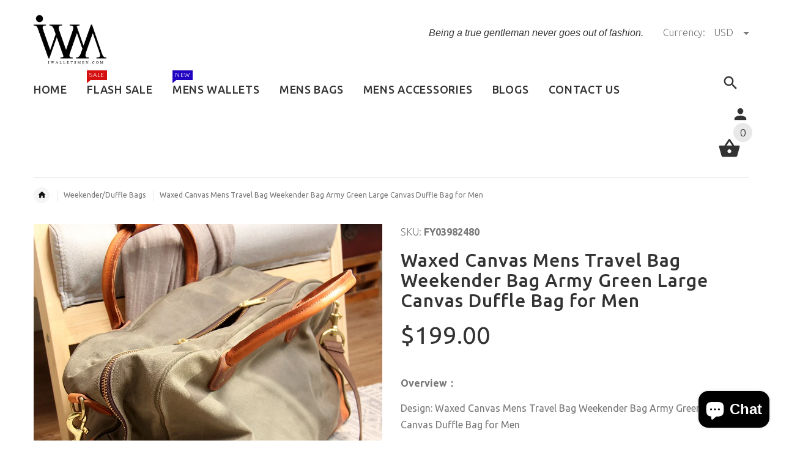

--- FILE ---
content_type: text/html; charset=utf-8
request_url: https://www.iwalletsmen.com/collections/weekender-duffle-bags/products/waxed-canvas-mens-travel-bag-weekender-bag-army-green-large-canvas-duffle-bag-for-men
body_size: 36757
content:
<!doctype html>
<!--[if lt IE 7]><html class="no-js ie6 oldie" lang="en"><![endif]-->
<!--[if IE 7]><html class="no-js ie7 oldie" lang="en"><![endif]-->
<!--[if IE 8]><html class="no-js ie8 oldie" lang="en"><![endif]-->
<!--[if gt IE 8]><!--><html lang="en"><!--<![endif]-->
<head>
<!-- Added by AVADA SEO Suite -->


<!-- /Added by AVADA SEO Suite -->
  
  <meta name="facebook-domain-verification" content="ztucebfp348dr96hxqbcpu2l9dv1lj" />
 
<script type="text/javascript" src="https://edge.personalizer.io/storefront/2.0.0/js/shopify/storefront.min.js?key=dyjmk-stt4s2nd8kc1wzz0i-chtal&shop=iwalletsmen.myshopify.com"></script>
<script>
window.LimeSpot = window.LimeSpot === undefined ? {} : LimeSpot;
LimeSpot.PageInfo = { Type: "Product", ReferenceIdentifier: "7707367735541"};

LimeSpot.StoreInfo = { Theme: "yourstore-v2-1-5" };


LimeSpot.CartItems = [];
</script>





    <!-- v2.1.5 -->
  <meta charset="utf-8">
  <!--[if IE]>
<meta http-equiv="X-UA-Compatible" content="IE=edge">
<![endif]-->
  <meta name="viewport" content="width=device-width, initial-scale=1.0">
  <meta name="keywords" content="Shopify Template" />
  <meta name="author" content="etheme.com">
  <meta name="p:domain_verify" content="f64af96b1de044dbbbbb16d097bb2f7b"/>
  <meta name="google-site-verification" content="S5NLgJoGYNA6xm1QfqHDuNlid3QG9xSEA_ox7ddMdxA" />
  <!-- Social meta ================================================== -->
  

  <meta property="og:type" content="product">
  <meta property="og:title" content="Waxed Canvas Mens Travel Bag Weekender Bag Army Green Large Canvas Duffle Bag for Men">
  <meta property="og:url" content="https://www.iwalletsmen.com/products/waxed-canvas-mens-travel-bag-weekender-bag-army-green-large-canvas-duffle-bag-for-men">
  
  <meta property="og:image" content="http://www.iwalletsmen.com/cdn/shop/products/WaxedCanvasMensTravelBagWeekenderBagArmyGreenLargeCanvasDuffleBagforMen_5_grande.jpg?v=1653869706">
  <meta property="og:image:secure_url" content="https://www.iwalletsmen.com/cdn/shop/products/WaxedCanvasMensTravelBagWeekenderBagArmyGreenLargeCanvasDuffleBagforMen_5_grande.jpg?v=1653869706">
  
  <meta property="og:image" content="http://www.iwalletsmen.com/cdn/shop/products/WaxedCanvasMensTravelBagWeekenderBagArmyGreenLargeCanvasDuffleBagforMen_1_grande.jpg?v=1653869706">
  <meta property="og:image:secure_url" content="https://www.iwalletsmen.com/cdn/shop/products/WaxedCanvasMensTravelBagWeekenderBagArmyGreenLargeCanvasDuffleBagforMen_1_grande.jpg?v=1653869706">
  
  <meta property="og:image" content="http://www.iwalletsmen.com/cdn/shop/products/WaxedCanvasMensTravelBagWeekenderBagArmyGreenLargeCanvasDuffleBagforMen_2_grande.jpg?v=1653869706">
  <meta property="og:image:secure_url" content="https://www.iwalletsmen.com/cdn/shop/products/WaxedCanvasMensTravelBagWeekenderBagArmyGreenLargeCanvasDuffleBagforMen_2_grande.jpg?v=1653869706">
  
  <meta property="og:price:amount" content="199.00">
  <meta property="og:price:currency" content="USD">



  <meta property="og:description" content="Overview： Design: Waxed Canvas Mens Travel Bag Weekender Bag Army Green Large Canvas Duffle Bag for Men In Stock:  Ready to Ship (2-4 days)Include: Only BagCustom: NoColor: Army GreenLeather:, Waxed Canvas Measures: 50cm x 30cm x 20cmWeight: 0.75kgSlots: 1 zipper slot, 1 pad slot, 1 wallet slots, 1 phone slotAccessorie">


<meta property="og:site_name" content="iwalletsmen">



  <meta name="twitter:card" content="summary">




  <meta name="twitter:title" content="Waxed Canvas Mens Travel Bag Weekender Bag Army Green Large Canvas Duffle Bag for Men">
  <meta name="twitter:description" content="Overview：
Design: Waxed Canvas Mens Travel Bag Weekender Bag Army Green Large Canvas Duffle Bag for Men
In Stock:  Ready to Ship (2-4 days)Include: Only BagCustom: NoColor: Army GreenLeather:, Waxed C">
  <meta name="twitter:image" content="https://www.iwalletsmen.com/cdn/shop/products/WaxedCanvasMensTravelBagWeekenderBagArmyGreenLargeCanvasDuffleBagforMen_5_large.jpg?v=1653869706">
  <meta name="twitter:image:width" content="480">
  <meta name="twitter:image:height" content="480">



  <title>Waxed Canvas Mens Travel Bag Weekender Bag Army Green Large Canvas Duf &ndash; iwalletsmen</title>
  <meta name="description" content="Overview： Design: Waxed Canvas Mens Travel Bag Weekender Bag Army Green Large Canvas Duffle Bag for Men In Stock:  Ready to Ship (2-4 days)Include: Only BagCustom: NoColor: Army GreenLeather:, Waxed Canvas Measures: 50cm x 30cm x 20cmWeight: 0.75kgSlots: 1 zipper slot, 1 pad slot, 1 wallet slots, 1 phone slotAccessorie" />
  <link rel="canonical" href="https://www.iwalletsmen.com/products/waxed-canvas-mens-travel-bag-weekender-bag-army-green-large-canvas-duffle-bag-for-men" />
  
  <link rel="shortcut icon" href="//www.iwalletsmen.com/cdn/shop/t/3/assets/favicon.png?v=161488217241768779661512391228" type="image/x-icon" />
  
  
 
  <link rel="preload" href="https://cdn.shopify.com/s/files/1/2608/0936/t/3/assets/logo.png?v=13350092285792129649" as="image">
  

  <link rel="preload" href="//www.iwalletsmen.com/cdn/shop/t/3/assets/style.css?v=75769806768995790391764231337" as="style" onload="this.rel='stylesheet'">
  
  <link rel="preload" href="//www.iwalletsmen.com/cdn/shop/t/3/assets/settings.css?v=60780944865332802341512380504" as="style" onload="this.rel='stylesheet'">
  <link rel="preload" href="https://fonts.googleapis.com/css?family=Ubuntu:400,300,700,500&display=swap" as="style" onload="this.rel='stylesheet'">
  <link rel="preload" href="//www.iwalletsmen.com/cdn/shop/t/3/assets/slick.css?v=96730455721061752051512380504" as="style" onload="this.rel='stylesheet'">
  <link rel="preload" href="//www.iwalletsmen.com/cdn/shop/t/3/assets/magnific-popup.css?v=161367216293826210151512380503" as="style" onload="this.rel='stylesheet'">
  <link rel="preload" href="//www.iwalletsmen.com/cdn/shop/t/3/assets/css-liquid.css?v=35656929089425448181530932197" as="style" onload="this.rel='stylesheet'">

  <link rel="preload" as="script" href="//www.iwalletsmen.com/cdn/shop/t/3/assets/vendor.js?v=31866098508433868681512380506">
  <link rel="preload" as="script" href="//www.iwalletsmen.com/cdn/shop/t/3/assets/jquery.cookie.js?v=177500111459531585031512380502">
  <link rel="preload" as="script" href="//www.iwalletsmen.com/cdn/shopifycloud/storefront/assets/themes_support/option_selection-b017cd28.js">
  <link rel="preload" as="script" href="//www.iwalletsmen.com/cdn/shopifycloud/storefront/assets/themes_support/api.jquery-7ab1a3a4.js">
  <link rel="preload" as="script" href="//www.iwalletsmen.com/cdn/shop/t/3/assets/cart.api.js?v=160752292597120866881512380498">

  
  
  	<link href='https://fonts.googleapis.com/css?family=Ubuntu:400,300,700,500&display=swap' rel='stylesheet' type='text/css'>

<script type="text/javascript">
  function loadCSS(filename) { var l = document.createElement('link'); l.rel = 'stylesheet'; l.href = filename; var h = document.getElementsByTagName('head')[0]; h.parentNode.insertBefore(l, h); }
  document.addEventListener('DOMContentLoaded', () => {
    setTimeout(function(){ 
    //loadCSS("https://fonts.googleapis.com/css?family=Ubuntu:400,300,700,500&display=swap");
    loadCSS("//www.iwalletsmen.com/cdn/shop/t/3/assets/stylefont.css?v=54882525513218385011628993622");
  }, 100);
  });
</script>
  
  
  <link href="//www.iwalletsmen.com/cdn/shop/t/3/assets/slick.css?v=96730455721061752051512380504" rel="stylesheet" type="text/css" media="all" />
<link href="//www.iwalletsmen.com/cdn/shop/t/3/assets/slick-theme.css?v=46761476101705646951512380504" rel="stylesheet" type="text/css" media="all" />
<link href="//www.iwalletsmen.com/cdn/shop/t/3/assets/magnific-popup.css?v=161367216293826210151512380503" rel="stylesheet" type="text/css" media="all" />

<link href="//www.iwalletsmen.com/cdn/shop/t/3/assets/settings.css?v=60780944865332802341512380504" rel="stylesheet" type="text/css" media="all" />

<link href="//www.iwalletsmen.com/cdn/shop/t/3/assets/style.css?v=75769806768995790391764231337" rel="stylesheet" type="text/css" media="all" />

<link href="//www.iwalletsmen.com/cdn/shop/t/3/assets/css-liquid.css?v=35656929089425448181530932197" rel="stylesheet" type="text/css" media="all" />



  <script src="//www.iwalletsmen.com/cdn/shop/t/3/assets/vendor.js?v=31866098508433868681512380506" type="text/javascript"></script>

  <script src="//www.iwalletsmen.com/cdn/shop/t/3/assets/jquery.cookie.js?v=177500111459531585031512380502" type="text/javascript"></script>
  
  
     <script>window.performance && window.performance.mark && window.performance.mark('shopify.content_for_header.start');</script><meta name="google-site-verification" content="l2mtyEKmv5h9dPAYiLGyDg5HXNMyviGEAtX9oj5k9HM">
<meta id="shopify-digital-wallet" name="shopify-digital-wallet" content="/26080936/digital_wallets/dialog">
<meta name="shopify-checkout-api-token" content="afa5ed417a47e51d3ffe1ab89299ed7f">
<meta id="in-context-paypal-metadata" data-shop-id="26080936" data-venmo-supported="false" data-environment="production" data-locale="en_US" data-paypal-v4="true" data-currency="USD">
<link rel="alternate" type="application/json+oembed" href="https://www.iwalletsmen.com/products/waxed-canvas-mens-travel-bag-weekender-bag-army-green-large-canvas-duffle-bag-for-men.oembed">
<script async="async" src="/checkouts/internal/preloads.js?locale=en-US"></script>
<script id="shopify-features" type="application/json">{"accessToken":"afa5ed417a47e51d3ffe1ab89299ed7f","betas":["rich-media-storefront-analytics"],"domain":"www.iwalletsmen.com","predictiveSearch":true,"shopId":26080936,"locale":"en"}</script>
<script>var Shopify = Shopify || {};
Shopify.shop = "iwalletsmen.myshopify.com";
Shopify.locale = "en";
Shopify.currency = {"active":"USD","rate":"1.0"};
Shopify.country = "US";
Shopify.theme = {"name":"yourstore-v2-1-5","id":7459340329,"schema_name":"Yourstore","schema_version":"2.0.0","theme_store_id":null,"role":"main"};
Shopify.theme.handle = "null";
Shopify.theme.style = {"id":null,"handle":null};
Shopify.cdnHost = "www.iwalletsmen.com/cdn";
Shopify.routes = Shopify.routes || {};
Shopify.routes.root = "/";</script>
<script type="module">!function(o){(o.Shopify=o.Shopify||{}).modules=!0}(window);</script>
<script>!function(o){function n(){var o=[];function n(){o.push(Array.prototype.slice.apply(arguments))}return n.q=o,n}var t=o.Shopify=o.Shopify||{};t.loadFeatures=n(),t.autoloadFeatures=n()}(window);</script>
<script id="shop-js-analytics" type="application/json">{"pageType":"product"}</script>
<script defer="defer" async type="module" src="//www.iwalletsmen.com/cdn/shopifycloud/shop-js/modules/v2/client.init-shop-cart-sync_BdyHc3Nr.en.esm.js"></script>
<script defer="defer" async type="module" src="//www.iwalletsmen.com/cdn/shopifycloud/shop-js/modules/v2/chunk.common_Daul8nwZ.esm.js"></script>
<script type="module">
  await import("//www.iwalletsmen.com/cdn/shopifycloud/shop-js/modules/v2/client.init-shop-cart-sync_BdyHc3Nr.en.esm.js");
await import("//www.iwalletsmen.com/cdn/shopifycloud/shop-js/modules/v2/chunk.common_Daul8nwZ.esm.js");

  window.Shopify.SignInWithShop?.initShopCartSync?.({"fedCMEnabled":true,"windoidEnabled":true});

</script>
<script>(function() {
  var isLoaded = false;
  function asyncLoad() {
    if (isLoaded) return;
    isLoaded = true;
    var urls = ["https:\/\/loox.io\/widget\/VklRyUijU5\/loox.1619179213172.js?shop=iwalletsmen.myshopify.com","https:\/\/dyuszqdfuyvqq.cloudfront.net\/packs\/mf_embed_v8.js?mf_token=ec3931b5-cd4e-4226-b397-9ccd9f67aa32\u0026shop=iwalletsmen.myshopify.com","https:\/\/edge.personalizer.io\/storefront\/2.0.0\/js\/shopify\/storefront.min.js?key=dyjmk-stt4s2nd8kc1wzz0i-chtal\u0026shop=iwalletsmen.myshopify.com"];
    for (var i = 0; i < urls.length; i++) {
      var s = document.createElement('script');
      s.type = 'text/javascript';
      s.async = true;
      s.src = urls[i];
      var x = document.getElementsByTagName('script')[0];
      x.parentNode.insertBefore(s, x);
    }
  };
  document.addEventListener('StartAsyncLoading',function(event){asyncLoad();});if(window.attachEvent) {
    window.attachEvent('onload', function(){});
  } else {
    window.addEventListener('load', function(){}, false);
  }
})();</script>
<script id="__st">var __st={"a":26080936,"offset":-28800,"reqid":"8889685a-cc48-416d-a1e0-90b6e978ae23-1769014879","pageurl":"www.iwalletsmen.com\/collections\/weekender-duffle-bags\/products\/waxed-canvas-mens-travel-bag-weekender-bag-army-green-large-canvas-duffle-bag-for-men","u":"8c1e08fa1393","p":"product","rtyp":"product","rid":7707367735541};</script>
<script>window.ShopifyPaypalV4VisibilityTracking = true;</script>
<script id="captcha-bootstrap">!function(){'use strict';const t='contact',e='account',n='new_comment',o=[[t,t],['blogs',n],['comments',n],[t,'customer']],c=[[e,'customer_login'],[e,'guest_login'],[e,'recover_customer_password'],[e,'create_customer']],r=t=>t.map((([t,e])=>`form[action*='/${t}']:not([data-nocaptcha='true']) input[name='form_type'][value='${e}']`)).join(','),a=t=>()=>t?[...document.querySelectorAll(t)].map((t=>t.form)):[];function s(){const t=[...o],e=r(t);return a(e)}const i='password',u='form_key',d=['recaptcha-v3-token','g-recaptcha-response','h-captcha-response',i],f=()=>{try{return window.sessionStorage}catch{return}},m='__shopify_v',_=t=>t.elements[u];function p(t,e,n=!1){try{const o=window.sessionStorage,c=JSON.parse(o.getItem(e)),{data:r}=function(t){const{data:e,action:n}=t;return t[m]||n?{data:e,action:n}:{data:t,action:n}}(c);for(const[e,n]of Object.entries(r))t.elements[e]&&(t.elements[e].value=n);n&&o.removeItem(e)}catch(o){console.error('form repopulation failed',{error:o})}}const l='form_type',E='cptcha';function T(t){t.dataset[E]=!0}const w=window,h=w.document,L='Shopify',v='ce_forms',y='captcha';let A=!1;((t,e)=>{const n=(g='f06e6c50-85a8-45c8-87d0-21a2b65856fe',I='https://cdn.shopify.com/shopifycloud/storefront-forms-hcaptcha/ce_storefront_forms_captcha_hcaptcha.v1.5.2.iife.js',D={infoText:'Protected by hCaptcha',privacyText:'Privacy',termsText:'Terms'},(t,e,n)=>{const o=w[L][v],c=o.bindForm;if(c)return c(t,g,e,D).then(n);var r;o.q.push([[t,g,e,D],n]),r=I,A||(h.body.append(Object.assign(h.createElement('script'),{id:'captcha-provider',async:!0,src:r})),A=!0)});var g,I,D;w[L]=w[L]||{},w[L][v]=w[L][v]||{},w[L][v].q=[],w[L][y]=w[L][y]||{},w[L][y].protect=function(t,e){n(t,void 0,e),T(t)},Object.freeze(w[L][y]),function(t,e,n,w,h,L){const[v,y,A,g]=function(t,e,n){const i=e?o:[],u=t?c:[],d=[...i,...u],f=r(d),m=r(i),_=r(d.filter((([t,e])=>n.includes(e))));return[a(f),a(m),a(_),s()]}(w,h,L),I=t=>{const e=t.target;return e instanceof HTMLFormElement?e:e&&e.form},D=t=>v().includes(t);t.addEventListener('submit',(t=>{const e=I(t);if(!e)return;const n=D(e)&&!e.dataset.hcaptchaBound&&!e.dataset.recaptchaBound,o=_(e),c=g().includes(e)&&(!o||!o.value);(n||c)&&t.preventDefault(),c&&!n&&(function(t){try{if(!f())return;!function(t){const e=f();if(!e)return;const n=_(t);if(!n)return;const o=n.value;o&&e.removeItem(o)}(t);const e=Array.from(Array(32),(()=>Math.random().toString(36)[2])).join('');!function(t,e){_(t)||t.append(Object.assign(document.createElement('input'),{type:'hidden',name:u})),t.elements[u].value=e}(t,e),function(t,e){const n=f();if(!n)return;const o=[...t.querySelectorAll(`input[type='${i}']`)].map((({name:t})=>t)),c=[...d,...o],r={};for(const[a,s]of new FormData(t).entries())c.includes(a)||(r[a]=s);n.setItem(e,JSON.stringify({[m]:1,action:t.action,data:r}))}(t,e)}catch(e){console.error('failed to persist form',e)}}(e),e.submit())}));const S=(t,e)=>{t&&!t.dataset[E]&&(n(t,e.some((e=>e===t))),T(t))};for(const o of['focusin','change'])t.addEventListener(o,(t=>{const e=I(t);D(e)&&S(e,y())}));const B=e.get('form_key'),M=e.get(l),P=B&&M;t.addEventListener('StartPreviewBarLoading',(()=>{const t=y();if(P)for(const e of t)e.elements[l].value===M&&p(e,B);[...new Set([...A(),...v().filter((t=>'true'===t.dataset.shopifyCaptcha))])].forEach((e=>S(e,t)))}))}(h,new URLSearchParams(w.location.search),n,t,e,['guest_login'])})(!0,!0)}();</script>
<script integrity="sha256-4kQ18oKyAcykRKYeNunJcIwy7WH5gtpwJnB7kiuLZ1E=" data-source-attribution="shopify.loadfeatures" defer="defer" src="//www.iwalletsmen.com/cdn/shopifycloud/storefront/assets/storefront/load_feature-a0a9edcb.js" crossorigin="anonymous"></script>
<script data-source-attribution="shopify.dynamic_checkout.dynamic.init">var Shopify=Shopify||{};Shopify.PaymentButton=Shopify.PaymentButton||{isStorefrontPortableWallets:!0,init:function(){window.Shopify.PaymentButton.init=function(){};var t=document.createElement("script");t.src="https://www.iwalletsmen.com/cdn/shopifycloud/portable-wallets/latest/portable-wallets.en.js",t.type="module",document.head.appendChild(t)}};
</script>
<script data-source-attribution="shopify.dynamic_checkout.buyer_consent">
  function portableWalletsHideBuyerConsent(e){var t=document.getElementById("shopify-buyer-consent"),n=document.getElementById("shopify-subscription-policy-button");t&&n&&(t.classList.add("hidden"),t.setAttribute("aria-hidden","true"),n.removeEventListener("click",e))}function portableWalletsShowBuyerConsent(e){var t=document.getElementById("shopify-buyer-consent"),n=document.getElementById("shopify-subscription-policy-button");t&&n&&(t.classList.remove("hidden"),t.removeAttribute("aria-hidden"),n.addEventListener("click",e))}window.Shopify?.PaymentButton&&(window.Shopify.PaymentButton.hideBuyerConsent=portableWalletsHideBuyerConsent,window.Shopify.PaymentButton.showBuyerConsent=portableWalletsShowBuyerConsent);
</script>
<script data-source-attribution="shopify.dynamic_checkout.cart.bootstrap">document.addEventListener("StartPreviewBarLoading",(function(){function t(){return document.querySelector("shopify-accelerated-checkout-cart, shopify-accelerated-checkout")}if(t())Shopify.PaymentButton.init();else{new MutationObserver((function(e,n){t()&&(Shopify.PaymentButton.init(),n.disconnect())})).observe(document.body,{childList:!0,subtree:!0})}}));
</script>
<script id='scb4127' type='text/javascript' async='' src='https://www.iwalletsmen.com/cdn/shopifycloud/privacy-banner/storefront-banner.js'></script><link id="shopify-accelerated-checkout-styles" rel="stylesheet" media="screen" href="https://www.iwalletsmen.com/cdn/shopifycloud/portable-wallets/latest/accelerated-checkout-backwards-compat.css" crossorigin="anonymous">
<style id="shopify-accelerated-checkout-cart">
        #shopify-buyer-consent {
  margin-top: 1em;
  display: inline-block;
  width: 100%;
}

#shopify-buyer-consent.hidden {
  display: none;
}

#shopify-subscription-policy-button {
  background: none;
  border: none;
  padding: 0;
  text-decoration: underline;
  font-size: inherit;
  cursor: pointer;
}

#shopify-subscription-policy-button::before {
  box-shadow: none;
}

      </style>

<script>window.performance && window.performance.mark && window.performance.mark('shopify.content_for_header.end');</script> 

  <script src="//www.iwalletsmen.com/cdn/shopifycloud/storefront/assets/themes_support/option_selection-b017cd28.js" type="text/javascript"></script>
  <script src="//www.iwalletsmen.com/cdn/shopifycloud/storefront/assets/themes_support/api.jquery-7ab1a3a4.js" type="text/javascript"></script>
  <script src="//www.iwalletsmen.com/cdn/shop/t/3/assets/cart.api.js?v=160752292597120866881512380498" type="text/javascript"></script>

  
  
  <style>
    /*Footer*/
    
    
    
    body.index .layout-4 .container:first-child,
    body.index .layout-0 .container:first-child {
      border-top: 1px solid #e5e5e5;
      padding-top: 60px;
    }
    footer .subscribe-box input {
      border: 1px solid #e5e5e5;
    }
    
    
    #fitImageInTheme .product__inside__image {
      overflow: hidden;
    }
    #fitImageInTheme .product__inside__image > a:first-child {
      display: flex;
      height: 200px;
      align-items: center;
    }
    #fitImageInTheme .product__inside__image > a:first-child img {
      width: 100%;
    }
    
    
    .breadcrumbs,
    #pageContent {
      visibility:visible!important;
      -webkit-transition: opacity .4s ease-out;
      -moz-transition: opacity .4s ease-out;
      -o-transition: opacity .4s ease-out;
      transition: opacity .4s ease-out;
      opacity: 1!important; 
    }
    .breadcrumbs.show,
    #pageContent.show {
      opacity: 1;
      visibility: visible;
    }
    
    
  </style>
  <meta name="p:domain_verify" content="f64af96b1de044dbbbbb16d097bb2f7b"/>


<!-- Global site tag (gtag.js) - AdWords: 784929215 -->
<script>
  document.addEventListener('StartAsyncLoading',function(event){  
    var resource = document.createElement('script'); 
    resource.async = "true";
    resource.src = "https://www.googletagmanager.com/gtag/js?id=AW-784929215";
    var script = document.getElementsByTagName('script')[0];
    script.parentNode.insertBefore(resource, script); 
          
  window.dataLayer = window.dataLayer || [];
  function gtag(){dataLayer.push(arguments);}
  gtag('js', new Date());

  gtag('config', 'AW-784929215');
  

  gtag('event', 'page_view', {
    'send_to': 'AW-784929215',
    'ecomm_pagetype': 'replace with value',
    'ecomm_prodid': 'replace with value',
    'ecomm_totalvalue': 'replace with value',
    'user_id': 'replace with value'
  });
  })
</script>



<!-- BeginConsistentCartAddon --><script>Shopify.customer_logged_in = false ;Shopify.customer_email = "" ;Shopify.log_uuids = true;</script><!-- EndConsistentCartAddon -->

	<script>var loox_global_hash = '1768259184223';</script><script>var loox_pop_active = true;var loox_pop_display = {"home_page":true,"product_page":true,"cart_page":true,"other_pages":true};</script><style>.loox-reviews-default { max-width: 1200px; margin: 0 auto; }.loox-rating .loox-icon { color:#000000; }
:root { --lxs-rating-icon-color: #000000; }</style>
<!-- BEGIN app block: shopify://apps/essential-announcer/blocks/app-embed/93b5429f-c8d6-4c33-ae14-250fd84f361b --><script>
  
    window.essentialAnnouncementConfigs = [];
  
  window.essentialAnnouncementMeta = {
    productCollections: [{"id":14162591785,"handle":"frontpage","updated_at":"2026-01-20T18:56:06-08:00","published_at":"2017-12-03T06:36:49-08:00","sort_order":"created-desc","template_suffix":"","published_scope":"web","title":"Home page","body_html":""},{"id":17198055465,"handle":"weekender-duffle-bags","title":"Weekender\/Duffle Bags","updated_at":"2025-11-13T18:09:33-08:00","body_html":"","published_at":"2017-12-25T17:55:28-08:00","sort_order":"best-selling","template_suffix":"","disjunctive":true,"rules":[{"column":"type","relation":"equals","condition":"Weekender Bag"},{"column":"tag","relation":"equals","condition":"Weekender Bags"}],"published_scope":"web"}],
    productData: {"id":7707367735541,"title":"Waxed Canvas Mens Travel Bag Weekender Bag Army Green Large Canvas Duffle Bag for Men","handle":"waxed-canvas-mens-travel-bag-weekender-bag-army-green-large-canvas-duffle-bag-for-men","description":"\u003cp\u003e\u003cstrong\u003eOverview：\u003c\/strong\u003e\u003c\/p\u003e\n\u003cp\u003eDesign: Waxed Canvas Mens Travel Bag Weekender Bag Army Green Large Canvas Duffle Bag for Men\u003c\/p\u003e\n\u003cp\u003e\u003cspan\u003eIn Stock:  Ready to Ship (2-4 days)\u003c\/span\u003e\u003cbr\u003e\u003cspan\u003eInclude: Only Bag\u003c\/span\u003e\u003cbr\u003e\u003cspan\u003eCustom: No\u003c\/span\u003e\u003cbr\u003e\u003cspan\u003eColor: Army Green\u003c\/span\u003e\u003cbr\u003e\u003cspan\u003eLeather:, Waxed Canvas \u003c\/span\u003e\u003cbr\u003e\u003cspan\u003eMeasures: 50cm x 30cm x 20cm\u003c\/span\u003e\u003cbr\u003e\u003cspan\u003eWeight: 0.75kg\u003c\/span\u003e\u003cbr\u003e\u003cspan\u003eSlots: 1 zipper slot, 1 pad slot, 1 wallet slots, 1 phone slot\u003c\/span\u003e\u003cbr\u003e\u003cspan\u003eAccessories(option): None\u003c\/span\u003e\u003cbr\u003e\u003cspan\u003eStyle: Waxed Canvas Mens Travel Bag Weekender Bag Army Green Large Canvas Duffle Bag for Men\u003c\/span\u003e\u003cbr\u003e\u003cspan\u003eVery durable (At least 5 Years) and it should last a life time\u003c\/span\u003e\u003c\/p\u003e\n\u003cp\u003e \u003c\/p\u003e\n\u003cp\u003e\u003cstrong\u003eNote：\u003c\/strong\u003e\u003c\/p\u003e\n\u003cp\u003eEach item will have very slight variances to the pictured item, and the consequence is that you can assure that each one is unique.\u003c\/p\u003e\n\u003cp\u003e The actual color of the item may be slightly different from the picture which is only a representation of the item’s style. The monitor used can significantly darken or change the displayed picture of the item, and there may also be some slight differences due to hand-dying process.\u003c\/p\u003e\n\u003cp\u003e \u003c\/p\u003e\n\u003cp\u003e \u003c\/p\u003e\n\u003cp\u003e\u003cbr\u003e\u003cbr\u003e\u003c\/p\u003e\n\u003cp\u003e \u003c\/p\u003e\n\u003cdiv id=\"gtx-trans\" style=\"position: absolute; left: 275px; top: 218px;\"\u003e\n\u003cdiv class=\"gtx-trans-icon\"\u003e\u003c\/div\u003e\n\u003c\/div\u003e","published_at":"2022-05-29T17:12:23-07:00","created_at":"2022-05-29T17:12:23-07:00","vendor":"LST","type":"Weekender Bag","tags":["$150-$200","Army Green","Canvas","Large (16in - 19in)","Travel Bag","Weekender Bag"],"price":19900,"price_min":19900,"price_max":19900,"available":true,"price_varies":false,"compare_at_price":null,"compare_at_price_min":0,"compare_at_price_max":0,"compare_at_price_varies":false,"variants":[{"id":42818950463733,"title":"Army Green","option1":"Army Green","option2":null,"option3":null,"sku":"FY03982480","requires_shipping":true,"taxable":true,"featured_image":{"id":37329497456885,"product_id":7707367735541,"position":2,"created_at":"2022-05-29T17:14:58-07:00","updated_at":"2022-05-29T17:15:06-07:00","alt":null,"width":1000,"height":1000,"src":"\/\/www.iwalletsmen.com\/cdn\/shop\/products\/WaxedCanvasMensTravelBagWeekenderBagArmyGreenLargeCanvasDuffleBagforMen_1.jpg?v=1653869706","variant_ids":[42818950463733]},"available":true,"name":"Waxed Canvas Mens Travel Bag Weekender Bag Army Green Large Canvas Duffle Bag for Men - Army Green","public_title":"Army Green","options":["Army Green"],"price":19900,"weight":1400,"compare_at_price":null,"inventory_quantity":11,"inventory_management":"shopify","inventory_policy":"deny","barcode":"","featured_media":{"alt":null,"id":29900767002869,"position":2,"preview_image":{"aspect_ratio":1.0,"height":1000,"width":1000,"src":"\/\/www.iwalletsmen.com\/cdn\/shop\/products\/WaxedCanvasMensTravelBagWeekenderBagArmyGreenLargeCanvasDuffleBagforMen_1.jpg?v=1653869706"}},"requires_selling_plan":false,"selling_plan_allocations":[]}],"images":["\/\/www.iwalletsmen.com\/cdn\/shop\/products\/WaxedCanvasMensTravelBagWeekenderBagArmyGreenLargeCanvasDuffleBagforMen_5.jpg?v=1653869706","\/\/www.iwalletsmen.com\/cdn\/shop\/products\/WaxedCanvasMensTravelBagWeekenderBagArmyGreenLargeCanvasDuffleBagforMen_1.jpg?v=1653869706","\/\/www.iwalletsmen.com\/cdn\/shop\/products\/WaxedCanvasMensTravelBagWeekenderBagArmyGreenLargeCanvasDuffleBagforMen_2.jpg?v=1653869706","\/\/www.iwalletsmen.com\/cdn\/shop\/products\/WaxedCanvasMensTravelBagWeekenderBagArmyGreenLargeCanvasDuffleBagforMen_3.jpg?v=1653869706","\/\/www.iwalletsmen.com\/cdn\/shop\/products\/WaxedCanvasMensTravelBagWeekenderBagArmyGreenLargeCanvasDuffleBagforMen_4.jpg?v=1653869706","\/\/www.iwalletsmen.com\/cdn\/shop\/products\/O1CN01dVN9S41mgGAktEFkk__773384983.jpg?v=1653869713"],"featured_image":"\/\/www.iwalletsmen.com\/cdn\/shop\/products\/WaxedCanvasMensTravelBagWeekenderBagArmyGreenLargeCanvasDuffleBagforMen_5.jpg?v=1653869706","options":["Color"],"media":[{"alt":null,"id":29900767133941,"position":1,"preview_image":{"aspect_ratio":1.0,"height":1000,"width":1000,"src":"\/\/www.iwalletsmen.com\/cdn\/shop\/products\/WaxedCanvasMensTravelBagWeekenderBagArmyGreenLargeCanvasDuffleBagforMen_5.jpg?v=1653869706"},"aspect_ratio":1.0,"height":1000,"media_type":"image","src":"\/\/www.iwalletsmen.com\/cdn\/shop\/products\/WaxedCanvasMensTravelBagWeekenderBagArmyGreenLargeCanvasDuffleBagforMen_5.jpg?v=1653869706","width":1000},{"alt":null,"id":29900767002869,"position":2,"preview_image":{"aspect_ratio":1.0,"height":1000,"width":1000,"src":"\/\/www.iwalletsmen.com\/cdn\/shop\/products\/WaxedCanvasMensTravelBagWeekenderBagArmyGreenLargeCanvasDuffleBagforMen_1.jpg?v=1653869706"},"aspect_ratio":1.0,"height":1000,"media_type":"image","src":"\/\/www.iwalletsmen.com\/cdn\/shop\/products\/WaxedCanvasMensTravelBagWeekenderBagArmyGreenLargeCanvasDuffleBagforMen_1.jpg?v=1653869706","width":1000},{"alt":null,"id":29900767035637,"position":3,"preview_image":{"aspect_ratio":1.0,"height":1000,"width":1000,"src":"\/\/www.iwalletsmen.com\/cdn\/shop\/products\/WaxedCanvasMensTravelBagWeekenderBagArmyGreenLargeCanvasDuffleBagforMen_2.jpg?v=1653869706"},"aspect_ratio":1.0,"height":1000,"media_type":"image","src":"\/\/www.iwalletsmen.com\/cdn\/shop\/products\/WaxedCanvasMensTravelBagWeekenderBagArmyGreenLargeCanvasDuffleBagforMen_2.jpg?v=1653869706","width":1000},{"alt":null,"id":29900767068405,"position":4,"preview_image":{"aspect_ratio":1.0,"height":1000,"width":1000,"src":"\/\/www.iwalletsmen.com\/cdn\/shop\/products\/WaxedCanvasMensTravelBagWeekenderBagArmyGreenLargeCanvasDuffleBagforMen_3.jpg?v=1653869706"},"aspect_ratio":1.0,"height":1000,"media_type":"image","src":"\/\/www.iwalletsmen.com\/cdn\/shop\/products\/WaxedCanvasMensTravelBagWeekenderBagArmyGreenLargeCanvasDuffleBagforMen_3.jpg?v=1653869706","width":1000},{"alt":null,"id":29900767101173,"position":5,"preview_image":{"aspect_ratio":1.0,"height":800,"width":800,"src":"\/\/www.iwalletsmen.com\/cdn\/shop\/products\/WaxedCanvasMensTravelBagWeekenderBagArmyGreenLargeCanvasDuffleBagforMen_4.jpg?v=1653869706"},"aspect_ratio":1.0,"height":800,"media_type":"image","src":"\/\/www.iwalletsmen.com\/cdn\/shop\/products\/WaxedCanvasMensTravelBagWeekenderBagArmyGreenLargeCanvasDuffleBagforMen_4.jpg?v=1653869706","width":800},{"alt":null,"id":29900769001717,"position":6,"preview_image":{"aspect_ratio":0.612,"height":1225,"width":750,"src":"\/\/www.iwalletsmen.com\/cdn\/shop\/products\/O1CN01dVN9S41mgGAktEFkk__773384983.jpg?v=1653869713"},"aspect_ratio":0.612,"height":1225,"media_type":"image","src":"\/\/www.iwalletsmen.com\/cdn\/shop\/products\/O1CN01dVN9S41mgGAktEFkk__773384983.jpg?v=1653869713","width":750}],"requires_selling_plan":false,"selling_plan_groups":[],"content":"\u003cp\u003e\u003cstrong\u003eOverview：\u003c\/strong\u003e\u003c\/p\u003e\n\u003cp\u003eDesign: Waxed Canvas Mens Travel Bag Weekender Bag Army Green Large Canvas Duffle Bag for Men\u003c\/p\u003e\n\u003cp\u003e\u003cspan\u003eIn Stock:  Ready to Ship (2-4 days)\u003c\/span\u003e\u003cbr\u003e\u003cspan\u003eInclude: Only Bag\u003c\/span\u003e\u003cbr\u003e\u003cspan\u003eCustom: No\u003c\/span\u003e\u003cbr\u003e\u003cspan\u003eColor: Army Green\u003c\/span\u003e\u003cbr\u003e\u003cspan\u003eLeather:, Waxed Canvas \u003c\/span\u003e\u003cbr\u003e\u003cspan\u003eMeasures: 50cm x 30cm x 20cm\u003c\/span\u003e\u003cbr\u003e\u003cspan\u003eWeight: 0.75kg\u003c\/span\u003e\u003cbr\u003e\u003cspan\u003eSlots: 1 zipper slot, 1 pad slot, 1 wallet slots, 1 phone slot\u003c\/span\u003e\u003cbr\u003e\u003cspan\u003eAccessories(option): None\u003c\/span\u003e\u003cbr\u003e\u003cspan\u003eStyle: Waxed Canvas Mens Travel Bag Weekender Bag Army Green Large Canvas Duffle Bag for Men\u003c\/span\u003e\u003cbr\u003e\u003cspan\u003eVery durable (At least 5 Years) and it should last a life time\u003c\/span\u003e\u003c\/p\u003e\n\u003cp\u003e \u003c\/p\u003e\n\u003cp\u003e\u003cstrong\u003eNote：\u003c\/strong\u003e\u003c\/p\u003e\n\u003cp\u003eEach item will have very slight variances to the pictured item, and the consequence is that you can assure that each one is unique.\u003c\/p\u003e\n\u003cp\u003e The actual color of the item may be slightly different from the picture which is only a representation of the item’s style. The monitor used can significantly darken or change the displayed picture of the item, and there may also be some slight differences due to hand-dying process.\u003c\/p\u003e\n\u003cp\u003e \u003c\/p\u003e\n\u003cp\u003e \u003c\/p\u003e\n\u003cp\u003e\u003cbr\u003e\u003cbr\u003e\u003c\/p\u003e\n\u003cp\u003e \u003c\/p\u003e\n\u003cdiv id=\"gtx-trans\" style=\"position: absolute; left: 275px; top: 218px;\"\u003e\n\u003cdiv class=\"gtx-trans-icon\"\u003e\u003c\/div\u003e\n\u003c\/div\u003e"},
    templateName: "product",
    collectionId: 17198055465,
  };
</script>

 
<style>
.essential_annoucement_bar_wrapper {display: none;}
</style>


<script src="https://cdn.shopify.com/extensions/019b9d60-ed7c-7464-ac3f-9e23a48d54ca/essential-announcement-bar-74/assets/announcement-bar-essential-apps.js" defer></script>

<!-- END app block --><!-- BEGIN app block: shopify://apps/seowill-seoant-ai-seo/blocks/seoant-core/8e57283b-dcb0-4f7b-a947-fb5c57a0d59d -->
<!--SEOAnt Core By SEOAnt Teams, v0.1.6 START -->







    <!-- BEGIN app snippet: Product-JSON-LD --><!-- END app snippet -->


<!-- SON-LD generated By SEOAnt END -->



<!-- Start : SEOAnt BrokenLink Redirect --><script type="text/javascript">
    !function(t){var e={};function r(n){if(e[n])return e[n].exports;var o=e[n]={i:n,l:!1,exports:{}};return t[n].call(o.exports,o,o.exports,r),o.l=!0,o.exports}r.m=t,r.c=e,r.d=function(t,e,n){r.o(t,e)||Object.defineProperty(t,e,{enumerable:!0,get:n})},r.r=function(t){"undefined"!==typeof Symbol&&Symbol.toStringTag&&Object.defineProperty(t,Symbol.toStringTag,{value:"Module"}),Object.defineProperty(t,"__esModule",{value:!0})},r.t=function(t,e){if(1&e&&(t=r(t)),8&e)return t;if(4&e&&"object"===typeof t&&t&&t.__esModule)return t;var n=Object.create(null);if(r.r(n),Object.defineProperty(n,"default",{enumerable:!0,value:t}),2&e&&"string"!=typeof t)for(var o in t)r.d(n,o,function(e){return t[e]}.bind(null,o));return n},r.n=function(t){var e=t&&t.__esModule?function(){return t.default}:function(){return t};return r.d(e,"a",e),e},r.o=function(t,e){return Object.prototype.hasOwnProperty.call(t,e)},r.p="",r(r.s=11)}([function(t,e,r){"use strict";var n=r(2),o=Object.prototype.toString;function i(t){return"[object Array]"===o.call(t)}function a(t){return"undefined"===typeof t}function u(t){return null!==t&&"object"===typeof t}function s(t){return"[object Function]"===o.call(t)}function c(t,e){if(null!==t&&"undefined"!==typeof t)if("object"!==typeof t&&(t=[t]),i(t))for(var r=0,n=t.length;r<n;r++)e.call(null,t[r],r,t);else for(var o in t)Object.prototype.hasOwnProperty.call(t,o)&&e.call(null,t[o],o,t)}t.exports={isArray:i,isArrayBuffer:function(t){return"[object ArrayBuffer]"===o.call(t)},isBuffer:function(t){return null!==t&&!a(t)&&null!==t.constructor&&!a(t.constructor)&&"function"===typeof t.constructor.isBuffer&&t.constructor.isBuffer(t)},isFormData:function(t){return"undefined"!==typeof FormData&&t instanceof FormData},isArrayBufferView:function(t){return"undefined"!==typeof ArrayBuffer&&ArrayBuffer.isView?ArrayBuffer.isView(t):t&&t.buffer&&t.buffer instanceof ArrayBuffer},isString:function(t){return"string"===typeof t},isNumber:function(t){return"number"===typeof t},isObject:u,isUndefined:a,isDate:function(t){return"[object Date]"===o.call(t)},isFile:function(t){return"[object File]"===o.call(t)},isBlob:function(t){return"[object Blob]"===o.call(t)},isFunction:s,isStream:function(t){return u(t)&&s(t.pipe)},isURLSearchParams:function(t){return"undefined"!==typeof URLSearchParams&&t instanceof URLSearchParams},isStandardBrowserEnv:function(){return("undefined"===typeof navigator||"ReactNative"!==navigator.product&&"NativeScript"!==navigator.product&&"NS"!==navigator.product)&&("undefined"!==typeof window&&"undefined"!==typeof document)},forEach:c,merge:function t(){var e={};function r(r,n){"object"===typeof e[n]&&"object"===typeof r?e[n]=t(e[n],r):e[n]=r}for(var n=0,o=arguments.length;n<o;n++)c(arguments[n],r);return e},deepMerge:function t(){var e={};function r(r,n){"object"===typeof e[n]&&"object"===typeof r?e[n]=t(e[n],r):e[n]="object"===typeof r?t({},r):r}for(var n=0,o=arguments.length;n<o;n++)c(arguments[n],r);return e},extend:function(t,e,r){return c(e,(function(e,o){t[o]=r&&"function"===typeof e?n(e,r):e})),t},trim:function(t){return t.replace(/^\s*/,"").replace(/\s*$/,"")}}},function(t,e,r){t.exports=r(12)},function(t,e,r){"use strict";t.exports=function(t,e){return function(){for(var r=new Array(arguments.length),n=0;n<r.length;n++)r[n]=arguments[n];return t.apply(e,r)}}},function(t,e,r){"use strict";var n=r(0);function o(t){return encodeURIComponent(t).replace(/%40/gi,"@").replace(/%3A/gi,":").replace(/%24/g,"$").replace(/%2C/gi,",").replace(/%20/g,"+").replace(/%5B/gi,"[").replace(/%5D/gi,"]")}t.exports=function(t,e,r){if(!e)return t;var i;if(r)i=r(e);else if(n.isURLSearchParams(e))i=e.toString();else{var a=[];n.forEach(e,(function(t,e){null!==t&&"undefined"!==typeof t&&(n.isArray(t)?e+="[]":t=[t],n.forEach(t,(function(t){n.isDate(t)?t=t.toISOString():n.isObject(t)&&(t=JSON.stringify(t)),a.push(o(e)+"="+o(t))})))})),i=a.join("&")}if(i){var u=t.indexOf("#");-1!==u&&(t=t.slice(0,u)),t+=(-1===t.indexOf("?")?"?":"&")+i}return t}},function(t,e,r){"use strict";t.exports=function(t){return!(!t||!t.__CANCEL__)}},function(t,e,r){"use strict";(function(e){var n=r(0),o=r(19),i={"Content-Type":"application/x-www-form-urlencoded"};function a(t,e){!n.isUndefined(t)&&n.isUndefined(t["Content-Type"])&&(t["Content-Type"]=e)}var u={adapter:function(){var t;return("undefined"!==typeof XMLHttpRequest||"undefined"!==typeof e&&"[object process]"===Object.prototype.toString.call(e))&&(t=r(6)),t}(),transformRequest:[function(t,e){return o(e,"Accept"),o(e,"Content-Type"),n.isFormData(t)||n.isArrayBuffer(t)||n.isBuffer(t)||n.isStream(t)||n.isFile(t)||n.isBlob(t)?t:n.isArrayBufferView(t)?t.buffer:n.isURLSearchParams(t)?(a(e,"application/x-www-form-urlencoded;charset=utf-8"),t.toString()):n.isObject(t)?(a(e,"application/json;charset=utf-8"),JSON.stringify(t)):t}],transformResponse:[function(t){if("string"===typeof t)try{t=JSON.parse(t)}catch(e){}return t}],timeout:0,xsrfCookieName:"XSRF-TOKEN",xsrfHeaderName:"X-XSRF-TOKEN",maxContentLength:-1,validateStatus:function(t){return t>=200&&t<300},headers:{common:{Accept:"application/json, text/plain, */*"}}};n.forEach(["delete","get","head"],(function(t){u.headers[t]={}})),n.forEach(["post","put","patch"],(function(t){u.headers[t]=n.merge(i)})),t.exports=u}).call(this,r(18))},function(t,e,r){"use strict";var n=r(0),o=r(20),i=r(3),a=r(22),u=r(25),s=r(26),c=r(7);t.exports=function(t){return new Promise((function(e,f){var l=t.data,p=t.headers;n.isFormData(l)&&delete p["Content-Type"];var h=new XMLHttpRequest;if(t.auth){var d=t.auth.username||"",m=t.auth.password||"";p.Authorization="Basic "+btoa(d+":"+m)}var y=a(t.baseURL,t.url);if(h.open(t.method.toUpperCase(),i(y,t.params,t.paramsSerializer),!0),h.timeout=t.timeout,h.onreadystatechange=function(){if(h&&4===h.readyState&&(0!==h.status||h.responseURL&&0===h.responseURL.indexOf("file:"))){var r="getAllResponseHeaders"in h?u(h.getAllResponseHeaders()):null,n={data:t.responseType&&"text"!==t.responseType?h.response:h.responseText,status:h.status,statusText:h.statusText,headers:r,config:t,request:h};o(e,f,n),h=null}},h.onabort=function(){h&&(f(c("Request aborted",t,"ECONNABORTED",h)),h=null)},h.onerror=function(){f(c("Network Error",t,null,h)),h=null},h.ontimeout=function(){var e="timeout of "+t.timeout+"ms exceeded";t.timeoutErrorMessage&&(e=t.timeoutErrorMessage),f(c(e,t,"ECONNABORTED",h)),h=null},n.isStandardBrowserEnv()){var v=r(27),g=(t.withCredentials||s(y))&&t.xsrfCookieName?v.read(t.xsrfCookieName):void 0;g&&(p[t.xsrfHeaderName]=g)}if("setRequestHeader"in h&&n.forEach(p,(function(t,e){"undefined"===typeof l&&"content-type"===e.toLowerCase()?delete p[e]:h.setRequestHeader(e,t)})),n.isUndefined(t.withCredentials)||(h.withCredentials=!!t.withCredentials),t.responseType)try{h.responseType=t.responseType}catch(w){if("json"!==t.responseType)throw w}"function"===typeof t.onDownloadProgress&&h.addEventListener("progress",t.onDownloadProgress),"function"===typeof t.onUploadProgress&&h.upload&&h.upload.addEventListener("progress",t.onUploadProgress),t.cancelToken&&t.cancelToken.promise.then((function(t){h&&(h.abort(),f(t),h=null)})),void 0===l&&(l=null),h.send(l)}))}},function(t,e,r){"use strict";var n=r(21);t.exports=function(t,e,r,o,i){var a=new Error(t);return n(a,e,r,o,i)}},function(t,e,r){"use strict";var n=r(0);t.exports=function(t,e){e=e||{};var r={},o=["url","method","params","data"],i=["headers","auth","proxy"],a=["baseURL","url","transformRequest","transformResponse","paramsSerializer","timeout","withCredentials","adapter","responseType","xsrfCookieName","xsrfHeaderName","onUploadProgress","onDownloadProgress","maxContentLength","validateStatus","maxRedirects","httpAgent","httpsAgent","cancelToken","socketPath"];n.forEach(o,(function(t){"undefined"!==typeof e[t]&&(r[t]=e[t])})),n.forEach(i,(function(o){n.isObject(e[o])?r[o]=n.deepMerge(t[o],e[o]):"undefined"!==typeof e[o]?r[o]=e[o]:n.isObject(t[o])?r[o]=n.deepMerge(t[o]):"undefined"!==typeof t[o]&&(r[o]=t[o])})),n.forEach(a,(function(n){"undefined"!==typeof e[n]?r[n]=e[n]:"undefined"!==typeof t[n]&&(r[n]=t[n])}));var u=o.concat(i).concat(a),s=Object.keys(e).filter((function(t){return-1===u.indexOf(t)}));return n.forEach(s,(function(n){"undefined"!==typeof e[n]?r[n]=e[n]:"undefined"!==typeof t[n]&&(r[n]=t[n])})),r}},function(t,e,r){"use strict";function n(t){this.message=t}n.prototype.toString=function(){return"Cancel"+(this.message?": "+this.message:"")},n.prototype.__CANCEL__=!0,t.exports=n},function(t,e,r){t.exports=r(13)},function(t,e,r){t.exports=r(30)},function(t,e,r){var n=function(t){"use strict";var e=Object.prototype,r=e.hasOwnProperty,n="function"===typeof Symbol?Symbol:{},o=n.iterator||"@@iterator",i=n.asyncIterator||"@@asyncIterator",a=n.toStringTag||"@@toStringTag";function u(t,e,r){return Object.defineProperty(t,e,{value:r,enumerable:!0,configurable:!0,writable:!0}),t[e]}try{u({},"")}catch(S){u=function(t,e,r){return t[e]=r}}function s(t,e,r,n){var o=e&&e.prototype instanceof l?e:l,i=Object.create(o.prototype),a=new L(n||[]);return i._invoke=function(t,e,r){var n="suspendedStart";return function(o,i){if("executing"===n)throw new Error("Generator is already running");if("completed"===n){if("throw"===o)throw i;return j()}for(r.method=o,r.arg=i;;){var a=r.delegate;if(a){var u=x(a,r);if(u){if(u===f)continue;return u}}if("next"===r.method)r.sent=r._sent=r.arg;else if("throw"===r.method){if("suspendedStart"===n)throw n="completed",r.arg;r.dispatchException(r.arg)}else"return"===r.method&&r.abrupt("return",r.arg);n="executing";var s=c(t,e,r);if("normal"===s.type){if(n=r.done?"completed":"suspendedYield",s.arg===f)continue;return{value:s.arg,done:r.done}}"throw"===s.type&&(n="completed",r.method="throw",r.arg=s.arg)}}}(t,r,a),i}function c(t,e,r){try{return{type:"normal",arg:t.call(e,r)}}catch(S){return{type:"throw",arg:S}}}t.wrap=s;var f={};function l(){}function p(){}function h(){}var d={};d[o]=function(){return this};var m=Object.getPrototypeOf,y=m&&m(m(T([])));y&&y!==e&&r.call(y,o)&&(d=y);var v=h.prototype=l.prototype=Object.create(d);function g(t){["next","throw","return"].forEach((function(e){u(t,e,(function(t){return this._invoke(e,t)}))}))}function w(t,e){var n;this._invoke=function(o,i){function a(){return new e((function(n,a){!function n(o,i,a,u){var s=c(t[o],t,i);if("throw"!==s.type){var f=s.arg,l=f.value;return l&&"object"===typeof l&&r.call(l,"__await")?e.resolve(l.__await).then((function(t){n("next",t,a,u)}),(function(t){n("throw",t,a,u)})):e.resolve(l).then((function(t){f.value=t,a(f)}),(function(t){return n("throw",t,a,u)}))}u(s.arg)}(o,i,n,a)}))}return n=n?n.then(a,a):a()}}function x(t,e){var r=t.iterator[e.method];if(void 0===r){if(e.delegate=null,"throw"===e.method){if(t.iterator.return&&(e.method="return",e.arg=void 0,x(t,e),"throw"===e.method))return f;e.method="throw",e.arg=new TypeError("The iterator does not provide a 'throw' method")}return f}var n=c(r,t.iterator,e.arg);if("throw"===n.type)return e.method="throw",e.arg=n.arg,e.delegate=null,f;var o=n.arg;return o?o.done?(e[t.resultName]=o.value,e.next=t.nextLoc,"return"!==e.method&&(e.method="next",e.arg=void 0),e.delegate=null,f):o:(e.method="throw",e.arg=new TypeError("iterator result is not an object"),e.delegate=null,f)}function b(t){var e={tryLoc:t[0]};1 in t&&(e.catchLoc=t[1]),2 in t&&(e.finallyLoc=t[2],e.afterLoc=t[3]),this.tryEntries.push(e)}function E(t){var e=t.completion||{};e.type="normal",delete e.arg,t.completion=e}function L(t){this.tryEntries=[{tryLoc:"root"}],t.forEach(b,this),this.reset(!0)}function T(t){if(t){var e=t[o];if(e)return e.call(t);if("function"===typeof t.next)return t;if(!isNaN(t.length)){var n=-1,i=function e(){for(;++n<t.length;)if(r.call(t,n))return e.value=t[n],e.done=!1,e;return e.value=void 0,e.done=!0,e};return i.next=i}}return{next:j}}function j(){return{value:void 0,done:!0}}return p.prototype=v.constructor=h,h.constructor=p,p.displayName=u(h,a,"GeneratorFunction"),t.isGeneratorFunction=function(t){var e="function"===typeof t&&t.constructor;return!!e&&(e===p||"GeneratorFunction"===(e.displayName||e.name))},t.mark=function(t){return Object.setPrototypeOf?Object.setPrototypeOf(t,h):(t.__proto__=h,u(t,a,"GeneratorFunction")),t.prototype=Object.create(v),t},t.awrap=function(t){return{__await:t}},g(w.prototype),w.prototype[i]=function(){return this},t.AsyncIterator=w,t.async=function(e,r,n,o,i){void 0===i&&(i=Promise);var a=new w(s(e,r,n,o),i);return t.isGeneratorFunction(r)?a:a.next().then((function(t){return t.done?t.value:a.next()}))},g(v),u(v,a,"Generator"),v[o]=function(){return this},v.toString=function(){return"[object Generator]"},t.keys=function(t){var e=[];for(var r in t)e.push(r);return e.reverse(),function r(){for(;e.length;){var n=e.pop();if(n in t)return r.value=n,r.done=!1,r}return r.done=!0,r}},t.values=T,L.prototype={constructor:L,reset:function(t){if(this.prev=0,this.next=0,this.sent=this._sent=void 0,this.done=!1,this.delegate=null,this.method="next",this.arg=void 0,this.tryEntries.forEach(E),!t)for(var e in this)"t"===e.charAt(0)&&r.call(this,e)&&!isNaN(+e.slice(1))&&(this[e]=void 0)},stop:function(){this.done=!0;var t=this.tryEntries[0].completion;if("throw"===t.type)throw t.arg;return this.rval},dispatchException:function(t){if(this.done)throw t;var e=this;function n(r,n){return a.type="throw",a.arg=t,e.next=r,n&&(e.method="next",e.arg=void 0),!!n}for(var o=this.tryEntries.length-1;o>=0;--o){var i=this.tryEntries[o],a=i.completion;if("root"===i.tryLoc)return n("end");if(i.tryLoc<=this.prev){var u=r.call(i,"catchLoc"),s=r.call(i,"finallyLoc");if(u&&s){if(this.prev<i.catchLoc)return n(i.catchLoc,!0);if(this.prev<i.finallyLoc)return n(i.finallyLoc)}else if(u){if(this.prev<i.catchLoc)return n(i.catchLoc,!0)}else{if(!s)throw new Error("try statement without catch or finally");if(this.prev<i.finallyLoc)return n(i.finallyLoc)}}}},abrupt:function(t,e){for(var n=this.tryEntries.length-1;n>=0;--n){var o=this.tryEntries[n];if(o.tryLoc<=this.prev&&r.call(o,"finallyLoc")&&this.prev<o.finallyLoc){var i=o;break}}i&&("break"===t||"continue"===t)&&i.tryLoc<=e&&e<=i.finallyLoc&&(i=null);var a=i?i.completion:{};return a.type=t,a.arg=e,i?(this.method="next",this.next=i.finallyLoc,f):this.complete(a)},complete:function(t,e){if("throw"===t.type)throw t.arg;return"break"===t.type||"continue"===t.type?this.next=t.arg:"return"===t.type?(this.rval=this.arg=t.arg,this.method="return",this.next="end"):"normal"===t.type&&e&&(this.next=e),f},finish:function(t){for(var e=this.tryEntries.length-1;e>=0;--e){var r=this.tryEntries[e];if(r.finallyLoc===t)return this.complete(r.completion,r.afterLoc),E(r),f}},catch:function(t){for(var e=this.tryEntries.length-1;e>=0;--e){var r=this.tryEntries[e];if(r.tryLoc===t){var n=r.completion;if("throw"===n.type){var o=n.arg;E(r)}return o}}throw new Error("illegal catch attempt")},delegateYield:function(t,e,r){return this.delegate={iterator:T(t),resultName:e,nextLoc:r},"next"===this.method&&(this.arg=void 0),f}},t}(t.exports);try{regeneratorRuntime=n}catch(o){Function("r","regeneratorRuntime = r")(n)}},function(t,e,r){"use strict";var n=r(0),o=r(2),i=r(14),a=r(8);function u(t){var e=new i(t),r=o(i.prototype.request,e);return n.extend(r,i.prototype,e),n.extend(r,e),r}var s=u(r(5));s.Axios=i,s.create=function(t){return u(a(s.defaults,t))},s.Cancel=r(9),s.CancelToken=r(28),s.isCancel=r(4),s.all=function(t){return Promise.all(t)},s.spread=r(29),t.exports=s,t.exports.default=s},function(t,e,r){"use strict";var n=r(0),o=r(3),i=r(15),a=r(16),u=r(8);function s(t){this.defaults=t,this.interceptors={request:new i,response:new i}}s.prototype.request=function(t){"string"===typeof t?(t=arguments[1]||{}).url=arguments[0]:t=t||{},(t=u(this.defaults,t)).method?t.method=t.method.toLowerCase():this.defaults.method?t.method=this.defaults.method.toLowerCase():t.method="get";var e=[a,void 0],r=Promise.resolve(t);for(this.interceptors.request.forEach((function(t){e.unshift(t.fulfilled,t.rejected)})),this.interceptors.response.forEach((function(t){e.push(t.fulfilled,t.rejected)}));e.length;)r=r.then(e.shift(),e.shift());return r},s.prototype.getUri=function(t){return t=u(this.defaults,t),o(t.url,t.params,t.paramsSerializer).replace(/^\?/,"")},n.forEach(["delete","get","head","options"],(function(t){s.prototype[t]=function(e,r){return this.request(n.merge(r||{},{method:t,url:e}))}})),n.forEach(["post","put","patch"],(function(t){s.prototype[t]=function(e,r,o){return this.request(n.merge(o||{},{method:t,url:e,data:r}))}})),t.exports=s},function(t,e,r){"use strict";var n=r(0);function o(){this.handlers=[]}o.prototype.use=function(t,e){return this.handlers.push({fulfilled:t,rejected:e}),this.handlers.length-1},o.prototype.eject=function(t){this.handlers[t]&&(this.handlers[t]=null)},o.prototype.forEach=function(t){n.forEach(this.handlers,(function(e){null!==e&&t(e)}))},t.exports=o},function(t,e,r){"use strict";var n=r(0),o=r(17),i=r(4),a=r(5);function u(t){t.cancelToken&&t.cancelToken.throwIfRequested()}t.exports=function(t){return u(t),t.headers=t.headers||{},t.data=o(t.data,t.headers,t.transformRequest),t.headers=n.merge(t.headers.common||{},t.headers[t.method]||{},t.headers),n.forEach(["delete","get","head","post","put","patch","common"],(function(e){delete t.headers[e]})),(t.adapter||a.adapter)(t).then((function(e){return u(t),e.data=o(e.data,e.headers,t.transformResponse),e}),(function(e){return i(e)||(u(t),e&&e.response&&(e.response.data=o(e.response.data,e.response.headers,t.transformResponse))),Promise.reject(e)}))}},function(t,e,r){"use strict";var n=r(0);t.exports=function(t,e,r){return n.forEach(r,(function(r){t=r(t,e)})),t}},function(t,e){var r,n,o=t.exports={};function i(){throw new Error("setTimeout has not been defined")}function a(){throw new Error("clearTimeout has not been defined")}function u(t){if(r===setTimeout)return setTimeout(t,0);if((r===i||!r)&&setTimeout)return r=setTimeout,setTimeout(t,0);try{return r(t,0)}catch(e){try{return r.call(null,t,0)}catch(e){return r.call(this,t,0)}}}!function(){try{r="function"===typeof setTimeout?setTimeout:i}catch(t){r=i}try{n="function"===typeof clearTimeout?clearTimeout:a}catch(t){n=a}}();var s,c=[],f=!1,l=-1;function p(){f&&s&&(f=!1,s.length?c=s.concat(c):l=-1,c.length&&h())}function h(){if(!f){var t=u(p);f=!0;for(var e=c.length;e;){for(s=c,c=[];++l<e;)s&&s[l].run();l=-1,e=c.length}s=null,f=!1,function(t){if(n===clearTimeout)return clearTimeout(t);if((n===a||!n)&&clearTimeout)return n=clearTimeout,clearTimeout(t);try{n(t)}catch(e){try{return n.call(null,t)}catch(e){return n.call(this,t)}}}(t)}}function d(t,e){this.fun=t,this.array=e}function m(){}o.nextTick=function(t){var e=new Array(arguments.length-1);if(arguments.length>1)for(var r=1;r<arguments.length;r++)e[r-1]=arguments[r];c.push(new d(t,e)),1!==c.length||f||u(h)},d.prototype.run=function(){this.fun.apply(null,this.array)},o.title="browser",o.browser=!0,o.env={},o.argv=[],o.version="",o.versions={},o.on=m,o.addListener=m,o.once=m,o.off=m,o.removeListener=m,o.removeAllListeners=m,o.emit=m,o.prependListener=m,o.prependOnceListener=m,o.listeners=function(t){return[]},o.binding=function(t){throw new Error("process.binding is not supported")},o.cwd=function(){return"/"},o.chdir=function(t){throw new Error("process.chdir is not supported")},o.umask=function(){return 0}},function(t,e,r){"use strict";var n=r(0);t.exports=function(t,e){n.forEach(t,(function(r,n){n!==e&&n.toUpperCase()===e.toUpperCase()&&(t[e]=r,delete t[n])}))}},function(t,e,r){"use strict";var n=r(7);t.exports=function(t,e,r){var o=r.config.validateStatus;!o||o(r.status)?t(r):e(n("Request failed with status code "+r.status,r.config,null,r.request,r))}},function(t,e,r){"use strict";t.exports=function(t,e,r,n,o){return t.config=e,r&&(t.code=r),t.request=n,t.response=o,t.isAxiosError=!0,t.toJSON=function(){return{message:this.message,name:this.name,description:this.description,number:this.number,fileName:this.fileName,lineNumber:this.lineNumber,columnNumber:this.columnNumber,stack:this.stack,config:this.config,code:this.code}},t}},function(t,e,r){"use strict";var n=r(23),o=r(24);t.exports=function(t,e){return t&&!n(e)?o(t,e):e}},function(t,e,r){"use strict";t.exports=function(t){return/^([a-z][a-z\d\+\-\.]*:)?\/\//i.test(t)}},function(t,e,r){"use strict";t.exports=function(t,e){return e?t.replace(/\/+$/,"")+"/"+e.replace(/^\/+/,""):t}},function(t,e,r){"use strict";var n=r(0),o=["age","authorization","content-length","content-type","etag","expires","from","host","if-modified-since","if-unmodified-since","last-modified","location","max-forwards","proxy-authorization","referer","retry-after","user-agent"];t.exports=function(t){var e,r,i,a={};return t?(n.forEach(t.split("\n"),(function(t){if(i=t.indexOf(":"),e=n.trim(t.substr(0,i)).toLowerCase(),r=n.trim(t.substr(i+1)),e){if(a[e]&&o.indexOf(e)>=0)return;a[e]="set-cookie"===e?(a[e]?a[e]:[]).concat([r]):a[e]?a[e]+", "+r:r}})),a):a}},function(t,e,r){"use strict";var n=r(0);t.exports=n.isStandardBrowserEnv()?function(){var t,e=/(msie|trident)/i.test(navigator.userAgent),r=document.createElement("a");function o(t){var n=t;return e&&(r.setAttribute("href",n),n=r.href),r.setAttribute("href",n),{href:r.href,protocol:r.protocol?r.protocol.replace(/:$/,""):"",host:r.host,search:r.search?r.search.replace(/^\?/,""):"",hash:r.hash?r.hash.replace(/^#/,""):"",hostname:r.hostname,port:r.port,pathname:"/"===r.pathname.charAt(0)?r.pathname:"/"+r.pathname}}return t=o(window.location.href),function(e){var r=n.isString(e)?o(e):e;return r.protocol===t.protocol&&r.host===t.host}}():function(){return!0}},function(t,e,r){"use strict";var n=r(0);t.exports=n.isStandardBrowserEnv()?{write:function(t,e,r,o,i,a){var u=[];u.push(t+"="+encodeURIComponent(e)),n.isNumber(r)&&u.push("expires="+new Date(r).toGMTString()),n.isString(o)&&u.push("path="+o),n.isString(i)&&u.push("domain="+i),!0===a&&u.push("secure"),document.cookie=u.join("; ")},read:function(t){var e=document.cookie.match(new RegExp("(^|;\\s*)("+t+")=([^;]*)"));return e?decodeURIComponent(e[3]):null},remove:function(t){this.write(t,"",Date.now()-864e5)}}:{write:function(){},read:function(){return null},remove:function(){}}},function(t,e,r){"use strict";var n=r(9);function o(t){if("function"!==typeof t)throw new TypeError("executor must be a function.");var e;this.promise=new Promise((function(t){e=t}));var r=this;t((function(t){r.reason||(r.reason=new n(t),e(r.reason))}))}o.prototype.throwIfRequested=function(){if(this.reason)throw this.reason},o.source=function(){var t;return{token:new o((function(e){t=e})),cancel:t}},t.exports=o},function(t,e,r){"use strict";t.exports=function(t){return function(e){return t.apply(null,e)}}},function(t,e,r){"use strict";r.r(e);var n=r(1),o=r.n(n);function i(t,e,r,n,o,i,a){try{var u=t[i](a),s=u.value}catch(c){return void r(c)}u.done?e(s):Promise.resolve(s).then(n,o)}function a(t){return function(){var e=this,r=arguments;return new Promise((function(n,o){var a=t.apply(e,r);function u(t){i(a,n,o,u,s,"next",t)}function s(t){i(a,n,o,u,s,"throw",t)}u(void 0)}))}}var u=r(10),s=r.n(u);var c=function(t){return function(t){var e=arguments.length>1&&void 0!==arguments[1]?arguments[1]:{},r=arguments.length>2&&void 0!==arguments[2]?arguments[2]:"GET";return r=r.toUpperCase(),new Promise((function(n){var o;"GET"===r&&(o=s.a.get(t,{params:e})),o.then((function(t){n(t.data)}))}))}("https://api-app.seoant.com/api/v1/receive_id",t,"GET")};function f(){return(f=a(o.a.mark((function t(e,r,n){var i;return o.a.wrap((function(t){for(;;)switch(t.prev=t.next){case 0:return i={shop:e,code:r,seogid:n},t.next=3,c(i);case 3:t.sent;case 4:case"end":return t.stop()}}),t)})))).apply(this,arguments)}var l=window.location.href;if(-1!=l.indexOf("seogid")){var p=l.split("seogid");if(void 0!=p[1]){var h=window.location.pathname+window.location.search;window.history.pushState({},0,h),function(t,e,r){f.apply(this,arguments)}("iwalletsmen.myshopify.com","",p[1])}}}]);
</script><!-- END : SEOAnt BrokenLink Redirect -->

<!-- Added By SEOAnt AMP. v0.0.1, START --><!-- Added By SEOAnt AMP END -->

<!-- Instant Page START --><!-- Instant Page END -->


<!-- Google search console START v1.0 --><!-- Google search console END v1.0 -->

<!-- Lazy Loading START --><!-- Lazy Loading END -->



<!-- Video Lazy START --><!-- Video Lazy END -->

<!--  SEOAnt Core End -->

<!-- END app block --><script src="https://cdn.shopify.com/extensions/e8878072-2f6b-4e89-8082-94b04320908d/inbox-1254/assets/inbox-chat-loader.js" type="text/javascript" defer="defer"></script>
<link href="https://monorail-edge.shopifysvc.com" rel="dns-prefetch">
<script>(function(){if ("sendBeacon" in navigator && "performance" in window) {try {var session_token_from_headers = performance.getEntriesByType('navigation')[0].serverTiming.find(x => x.name == '_s').description;} catch {var session_token_from_headers = undefined;}var session_cookie_matches = document.cookie.match(/_shopify_s=([^;]*)/);var session_token_from_cookie = session_cookie_matches && session_cookie_matches.length === 2 ? session_cookie_matches[1] : "";var session_token = session_token_from_headers || session_token_from_cookie || "";function handle_abandonment_event(e) {var entries = performance.getEntries().filter(function(entry) {return /monorail-edge.shopifysvc.com/.test(entry.name);});if (!window.abandonment_tracked && entries.length === 0) {window.abandonment_tracked = true;var currentMs = Date.now();var navigation_start = performance.timing.navigationStart;var payload = {shop_id: 26080936,url: window.location.href,navigation_start,duration: currentMs - navigation_start,session_token,page_type: "product"};window.navigator.sendBeacon("https://monorail-edge.shopifysvc.com/v1/produce", JSON.stringify({schema_id: "online_store_buyer_site_abandonment/1.1",payload: payload,metadata: {event_created_at_ms: currentMs,event_sent_at_ms: currentMs}}));}}window.addEventListener('pagehide', handle_abandonment_event);}}());</script>
<script id="web-pixels-manager-setup">(function e(e,d,r,n,o){if(void 0===o&&(o={}),!Boolean(null===(a=null===(i=window.Shopify)||void 0===i?void 0:i.analytics)||void 0===a?void 0:a.replayQueue)){var i,a;window.Shopify=window.Shopify||{};var t=window.Shopify;t.analytics=t.analytics||{};var s=t.analytics;s.replayQueue=[],s.publish=function(e,d,r){return s.replayQueue.push([e,d,r]),!0};try{self.performance.mark("wpm:start")}catch(e){}var l=function(){var e={modern:/Edge?\/(1{2}[4-9]|1[2-9]\d|[2-9]\d{2}|\d{4,})\.\d+(\.\d+|)|Firefox\/(1{2}[4-9]|1[2-9]\d|[2-9]\d{2}|\d{4,})\.\d+(\.\d+|)|Chrom(ium|e)\/(9{2}|\d{3,})\.\d+(\.\d+|)|(Maci|X1{2}).+ Version\/(15\.\d+|(1[6-9]|[2-9]\d|\d{3,})\.\d+)([,.]\d+|)( \(\w+\)|)( Mobile\/\w+|) Safari\/|Chrome.+OPR\/(9{2}|\d{3,})\.\d+\.\d+|(CPU[ +]OS|iPhone[ +]OS|CPU[ +]iPhone|CPU IPhone OS|CPU iPad OS)[ +]+(15[._]\d+|(1[6-9]|[2-9]\d|\d{3,})[._]\d+)([._]\d+|)|Android:?[ /-](13[3-9]|1[4-9]\d|[2-9]\d{2}|\d{4,})(\.\d+|)(\.\d+|)|Android.+Firefox\/(13[5-9]|1[4-9]\d|[2-9]\d{2}|\d{4,})\.\d+(\.\d+|)|Android.+Chrom(ium|e)\/(13[3-9]|1[4-9]\d|[2-9]\d{2}|\d{4,})\.\d+(\.\d+|)|SamsungBrowser\/([2-9]\d|\d{3,})\.\d+/,legacy:/Edge?\/(1[6-9]|[2-9]\d|\d{3,})\.\d+(\.\d+|)|Firefox\/(5[4-9]|[6-9]\d|\d{3,})\.\d+(\.\d+|)|Chrom(ium|e)\/(5[1-9]|[6-9]\d|\d{3,})\.\d+(\.\d+|)([\d.]+$|.*Safari\/(?![\d.]+ Edge\/[\d.]+$))|(Maci|X1{2}).+ Version\/(10\.\d+|(1[1-9]|[2-9]\d|\d{3,})\.\d+)([,.]\d+|)( \(\w+\)|)( Mobile\/\w+|) Safari\/|Chrome.+OPR\/(3[89]|[4-9]\d|\d{3,})\.\d+\.\d+|(CPU[ +]OS|iPhone[ +]OS|CPU[ +]iPhone|CPU IPhone OS|CPU iPad OS)[ +]+(10[._]\d+|(1[1-9]|[2-9]\d|\d{3,})[._]\d+)([._]\d+|)|Android:?[ /-](13[3-9]|1[4-9]\d|[2-9]\d{2}|\d{4,})(\.\d+|)(\.\d+|)|Mobile Safari.+OPR\/([89]\d|\d{3,})\.\d+\.\d+|Android.+Firefox\/(13[5-9]|1[4-9]\d|[2-9]\d{2}|\d{4,})\.\d+(\.\d+|)|Android.+Chrom(ium|e)\/(13[3-9]|1[4-9]\d|[2-9]\d{2}|\d{4,})\.\d+(\.\d+|)|Android.+(UC? ?Browser|UCWEB|U3)[ /]?(15\.([5-9]|\d{2,})|(1[6-9]|[2-9]\d|\d{3,})\.\d+)\.\d+|SamsungBrowser\/(5\.\d+|([6-9]|\d{2,})\.\d+)|Android.+MQ{2}Browser\/(14(\.(9|\d{2,})|)|(1[5-9]|[2-9]\d|\d{3,})(\.\d+|))(\.\d+|)|K[Aa][Ii]OS\/(3\.\d+|([4-9]|\d{2,})\.\d+)(\.\d+|)/},d=e.modern,r=e.legacy,n=navigator.userAgent;return n.match(d)?"modern":n.match(r)?"legacy":"unknown"}(),u="modern"===l?"modern":"legacy",c=(null!=n?n:{modern:"",legacy:""})[u],f=function(e){return[e.baseUrl,"/wpm","/b",e.hashVersion,"modern"===e.buildTarget?"m":"l",".js"].join("")}({baseUrl:d,hashVersion:r,buildTarget:u}),m=function(e){var d=e.version,r=e.bundleTarget,n=e.surface,o=e.pageUrl,i=e.monorailEndpoint;return{emit:function(e){var a=e.status,t=e.errorMsg,s=(new Date).getTime(),l=JSON.stringify({metadata:{event_sent_at_ms:s},events:[{schema_id:"web_pixels_manager_load/3.1",payload:{version:d,bundle_target:r,page_url:o,status:a,surface:n,error_msg:t},metadata:{event_created_at_ms:s}}]});if(!i)return console&&console.warn&&console.warn("[Web Pixels Manager] No Monorail endpoint provided, skipping logging."),!1;try{return self.navigator.sendBeacon.bind(self.navigator)(i,l)}catch(e){}var u=new XMLHttpRequest;try{return u.open("POST",i,!0),u.setRequestHeader("Content-Type","text/plain"),u.send(l),!0}catch(e){return console&&console.warn&&console.warn("[Web Pixels Manager] Got an unhandled error while logging to Monorail."),!1}}}}({version:r,bundleTarget:l,surface:e.surface,pageUrl:self.location.href,monorailEndpoint:e.monorailEndpoint});try{o.browserTarget=l,function(e){var d=e.src,r=e.async,n=void 0===r||r,o=e.onload,i=e.onerror,a=e.sri,t=e.scriptDataAttributes,s=void 0===t?{}:t,l=document.createElement("script"),u=document.querySelector("head"),c=document.querySelector("body");if(l.async=n,l.src=d,a&&(l.integrity=a,l.crossOrigin="anonymous"),s)for(var f in s)if(Object.prototype.hasOwnProperty.call(s,f))try{l.dataset[f]=s[f]}catch(e){}if(o&&l.addEventListener("load",o),i&&l.addEventListener("error",i),u)u.appendChild(l);else{if(!c)throw new Error("Did not find a head or body element to append the script");c.appendChild(l)}}({src:f,async:!0,onload:function(){if(!function(){var e,d;return Boolean(null===(d=null===(e=window.Shopify)||void 0===e?void 0:e.analytics)||void 0===d?void 0:d.initialized)}()){var d=window.webPixelsManager.init(e)||void 0;if(d){var r=window.Shopify.analytics;r.replayQueue.forEach((function(e){var r=e[0],n=e[1],o=e[2];d.publishCustomEvent(r,n,o)})),r.replayQueue=[],r.publish=d.publishCustomEvent,r.visitor=d.visitor,r.initialized=!0}}},onerror:function(){return m.emit({status:"failed",errorMsg:"".concat(f," has failed to load")})},sri:function(e){var d=/^sha384-[A-Za-z0-9+/=]+$/;return"string"==typeof e&&d.test(e)}(c)?c:"",scriptDataAttributes:o}),m.emit({status:"loading"})}catch(e){m.emit({status:"failed",errorMsg:(null==e?void 0:e.message)||"Unknown error"})}}})({shopId: 26080936,storefrontBaseUrl: "https://www.iwalletsmen.com",extensionsBaseUrl: "https://extensions.shopifycdn.com/cdn/shopifycloud/web-pixels-manager",monorailEndpoint: "https://monorail-edge.shopifysvc.com/unstable/produce_batch",surface: "storefront-renderer",enabledBetaFlags: ["2dca8a86"],webPixelsConfigList: [{"id":"1755185397","configuration":"{\"accountID\":\"seoant_53336_ef7307f5\"}","eventPayloadVersion":"v1","runtimeContext":"STRICT","scriptVersion":"f8d2c0eae635e693db5a9b971ae6c3f9","type":"APP","apiClientId":2628633,"privacyPurposes":["ANALYTICS"],"dataSharingAdjustments":{"protectedCustomerApprovalScopes":[]}},{"id":"699793653","configuration":"{\"subscriberKey\":\"jc7xh-tcj4gn2rfb8e1v0zp-x1caf\"}","eventPayloadVersion":"v1","runtimeContext":"STRICT","scriptVersion":"7f2756b79c173d049d70f9666ae55467","type":"APP","apiClientId":155369,"privacyPurposes":["ANALYTICS","PREFERENCES"],"dataSharingAdjustments":{"protectedCustomerApprovalScopes":["read_customer_address","read_customer_email","read_customer_name","read_customer_personal_data","read_customer_phone"]}},{"id":"402882805","configuration":"{\"config\":\"{\\\"pixel_id\\\":\\\"G-MKM637TQ2Y\\\",\\\"target_country\\\":\\\"US\\\",\\\"gtag_events\\\":[{\\\"type\\\":\\\"search\\\",\\\"action_label\\\":[\\\"G-MKM637TQ2Y\\\",\\\"AW-784929215\\\/VUyTCOLCyooBEL-jpPYC\\\"]},{\\\"type\\\":\\\"begin_checkout\\\",\\\"action_label\\\":[\\\"G-MKM637TQ2Y\\\",\\\"AW-784929215\\\/IkGVCN_CyooBEL-jpPYC\\\"]},{\\\"type\\\":\\\"view_item\\\",\\\"action_label\\\":[\\\"G-MKM637TQ2Y\\\",\\\"AW-784929215\\\/u8gQCNnCyooBEL-jpPYC\\\",\\\"MC-93G7DLQ8CB\\\"]},{\\\"type\\\":\\\"purchase\\\",\\\"action_label\\\":[\\\"G-MKM637TQ2Y\\\",\\\"AW-784929215\\\/uGVkCNbCyooBEL-jpPYC\\\",\\\"MC-93G7DLQ8CB\\\"]},{\\\"type\\\":\\\"page_view\\\",\\\"action_label\\\":[\\\"G-MKM637TQ2Y\\\",\\\"AW-784929215\\\/yibECNPCyooBEL-jpPYC\\\",\\\"MC-93G7DLQ8CB\\\"]},{\\\"type\\\":\\\"add_payment_info\\\",\\\"action_label\\\":[\\\"G-MKM637TQ2Y\\\",\\\"AW-784929215\\\/yeMECOXCyooBEL-jpPYC\\\"]},{\\\"type\\\":\\\"add_to_cart\\\",\\\"action_label\\\":[\\\"G-MKM637TQ2Y\\\",\\\"AW-784929215\\\/y9DrCNzCyooBEL-jpPYC\\\"]}],\\\"enable_monitoring_mode\\\":false}\"}","eventPayloadVersion":"v1","runtimeContext":"OPEN","scriptVersion":"b2a88bafab3e21179ed38636efcd8a93","type":"APP","apiClientId":1780363,"privacyPurposes":[],"dataSharingAdjustments":{"protectedCustomerApprovalScopes":["read_customer_address","read_customer_email","read_customer_name","read_customer_personal_data","read_customer_phone"]}},{"id":"138936565","configuration":"{\"pixel_id\":\"434084884693181\",\"pixel_type\":\"facebook_pixel\",\"metaapp_system_user_token\":\"-\"}","eventPayloadVersion":"v1","runtimeContext":"OPEN","scriptVersion":"ca16bc87fe92b6042fbaa3acc2fbdaa6","type":"APP","apiClientId":2329312,"privacyPurposes":["ANALYTICS","MARKETING","SALE_OF_DATA"],"dataSharingAdjustments":{"protectedCustomerApprovalScopes":["read_customer_address","read_customer_email","read_customer_name","read_customer_personal_data","read_customer_phone"]}},{"id":"shopify-app-pixel","configuration":"{}","eventPayloadVersion":"v1","runtimeContext":"STRICT","scriptVersion":"0450","apiClientId":"shopify-pixel","type":"APP","privacyPurposes":["ANALYTICS","MARKETING"]},{"id":"shopify-custom-pixel","eventPayloadVersion":"v1","runtimeContext":"LAX","scriptVersion":"0450","apiClientId":"shopify-pixel","type":"CUSTOM","privacyPurposes":["ANALYTICS","MARKETING"]}],isMerchantRequest: false,initData: {"shop":{"name":"iwalletsmen","paymentSettings":{"currencyCode":"USD"},"myshopifyDomain":"iwalletsmen.myshopify.com","countryCode":"CN","storefrontUrl":"https:\/\/www.iwalletsmen.com"},"customer":null,"cart":null,"checkout":null,"productVariants":[{"price":{"amount":199.0,"currencyCode":"USD"},"product":{"title":"Waxed Canvas Mens Travel Bag Weekender Bag Army Green Large Canvas Duffle Bag for Men","vendor":"LST","id":"7707367735541","untranslatedTitle":"Waxed Canvas Mens Travel Bag Weekender Bag Army Green Large Canvas Duffle Bag for Men","url":"\/products\/waxed-canvas-mens-travel-bag-weekender-bag-army-green-large-canvas-duffle-bag-for-men","type":"Weekender Bag"},"id":"42818950463733","image":{"src":"\/\/www.iwalletsmen.com\/cdn\/shop\/products\/WaxedCanvasMensTravelBagWeekenderBagArmyGreenLargeCanvasDuffleBagforMen_1.jpg?v=1653869706"},"sku":"FY03982480","title":"Army Green","untranslatedTitle":"Army Green"}],"purchasingCompany":null},},"https://www.iwalletsmen.com/cdn","fcfee988w5aeb613cpc8e4bc33m6693e112",{"modern":"","legacy":""},{"shopId":"26080936","storefrontBaseUrl":"https:\/\/www.iwalletsmen.com","extensionBaseUrl":"https:\/\/extensions.shopifycdn.com\/cdn\/shopifycloud\/web-pixels-manager","surface":"storefront-renderer","enabledBetaFlags":"[\"2dca8a86\"]","isMerchantRequest":"false","hashVersion":"fcfee988w5aeb613cpc8e4bc33m6693e112","publish":"custom","events":"[[\"page_viewed\",{}],[\"product_viewed\",{\"productVariant\":{\"price\":{\"amount\":199.0,\"currencyCode\":\"USD\"},\"product\":{\"title\":\"Waxed Canvas Mens Travel Bag Weekender Bag Army Green Large Canvas Duffle Bag for Men\",\"vendor\":\"LST\",\"id\":\"7707367735541\",\"untranslatedTitle\":\"Waxed Canvas Mens Travel Bag Weekender Bag Army Green Large Canvas Duffle Bag for Men\",\"url\":\"\/products\/waxed-canvas-mens-travel-bag-weekender-bag-army-green-large-canvas-duffle-bag-for-men\",\"type\":\"Weekender Bag\"},\"id\":\"42818950463733\",\"image\":{\"src\":\"\/\/www.iwalletsmen.com\/cdn\/shop\/products\/WaxedCanvasMensTravelBagWeekenderBagArmyGreenLargeCanvasDuffleBagforMen_1.jpg?v=1653869706\"},\"sku\":\"FY03982480\",\"title\":\"Army Green\",\"untranslatedTitle\":\"Army Green\"}}]]"});</script><script>
  window.ShopifyAnalytics = window.ShopifyAnalytics || {};
  window.ShopifyAnalytics.meta = window.ShopifyAnalytics.meta || {};
  window.ShopifyAnalytics.meta.currency = 'USD';
  var meta = {"product":{"id":7707367735541,"gid":"gid:\/\/shopify\/Product\/7707367735541","vendor":"LST","type":"Weekender Bag","handle":"waxed-canvas-mens-travel-bag-weekender-bag-army-green-large-canvas-duffle-bag-for-men","variants":[{"id":42818950463733,"price":19900,"name":"Waxed Canvas Mens Travel Bag Weekender Bag Army Green Large Canvas Duffle Bag for Men - Army Green","public_title":"Army Green","sku":"FY03982480"}],"remote":false},"page":{"pageType":"product","resourceType":"product","resourceId":7707367735541,"requestId":"8889685a-cc48-416d-a1e0-90b6e978ae23-1769014879"}};
  for (var attr in meta) {
    window.ShopifyAnalytics.meta[attr] = meta[attr];
  }
</script>
<script class="analytics">
  (function () {
    var customDocumentWrite = function(content) {
      var jquery = null;

      if (window.jQuery) {
        jquery = window.jQuery;
      } else if (window.Checkout && window.Checkout.$) {
        jquery = window.Checkout.$;
      }

      if (jquery) {
        jquery('body').append(content);
      }
    };

    var hasLoggedConversion = function(token) {
      if (token) {
        return document.cookie.indexOf('loggedConversion=' + token) !== -1;
      }
      return false;
    }

    var setCookieIfConversion = function(token) {
      if (token) {
        var twoMonthsFromNow = new Date(Date.now());
        twoMonthsFromNow.setMonth(twoMonthsFromNow.getMonth() + 2);

        document.cookie = 'loggedConversion=' + token + '; expires=' + twoMonthsFromNow;
      }
    }

    var trekkie = window.ShopifyAnalytics.lib = window.trekkie = window.trekkie || [];
    if (trekkie.integrations) {
      return;
    }
    trekkie.methods = [
      'identify',
      'page',
      'ready',
      'track',
      'trackForm',
      'trackLink'
    ];
    trekkie.factory = function(method) {
      return function() {
        var args = Array.prototype.slice.call(arguments);
        args.unshift(method);
        trekkie.push(args);
        return trekkie;
      };
    };
    for (var i = 0; i < trekkie.methods.length; i++) {
      var key = trekkie.methods[i];
      trekkie[key] = trekkie.factory(key);
    }
    trekkie.load = function(config) {
      trekkie.config = config || {};
      trekkie.config.initialDocumentCookie = document.cookie;
      var first = document.getElementsByTagName('script')[0];
      var script = document.createElement('script');
      script.type = 'text/javascript';
      script.onerror = function(e) {
        var scriptFallback = document.createElement('script');
        scriptFallback.type = 'text/javascript';
        scriptFallback.onerror = function(error) {
                var Monorail = {
      produce: function produce(monorailDomain, schemaId, payload) {
        var currentMs = new Date().getTime();
        var event = {
          schema_id: schemaId,
          payload: payload,
          metadata: {
            event_created_at_ms: currentMs,
            event_sent_at_ms: currentMs
          }
        };
        return Monorail.sendRequest("https://" + monorailDomain + "/v1/produce", JSON.stringify(event));
      },
      sendRequest: function sendRequest(endpointUrl, payload) {
        // Try the sendBeacon API
        if (window && window.navigator && typeof window.navigator.sendBeacon === 'function' && typeof window.Blob === 'function' && !Monorail.isIos12()) {
          var blobData = new window.Blob([payload], {
            type: 'text/plain'
          });

          if (window.navigator.sendBeacon(endpointUrl, blobData)) {
            return true;
          } // sendBeacon was not successful

        } // XHR beacon

        var xhr = new XMLHttpRequest();

        try {
          xhr.open('POST', endpointUrl);
          xhr.setRequestHeader('Content-Type', 'text/plain');
          xhr.send(payload);
        } catch (e) {
          console.log(e);
        }

        return false;
      },
      isIos12: function isIos12() {
        return window.navigator.userAgent.lastIndexOf('iPhone; CPU iPhone OS 12_') !== -1 || window.navigator.userAgent.lastIndexOf('iPad; CPU OS 12_') !== -1;
      }
    };
    Monorail.produce('monorail-edge.shopifysvc.com',
      'trekkie_storefront_load_errors/1.1',
      {shop_id: 26080936,
      theme_id: 7459340329,
      app_name: "storefront",
      context_url: window.location.href,
      source_url: "//www.iwalletsmen.com/cdn/s/trekkie.storefront.cd680fe47e6c39ca5d5df5f0a32d569bc48c0f27.min.js"});

        };
        scriptFallback.async = true;
        scriptFallback.src = '//www.iwalletsmen.com/cdn/s/trekkie.storefront.cd680fe47e6c39ca5d5df5f0a32d569bc48c0f27.min.js';
        first.parentNode.insertBefore(scriptFallback, first);
      };
      script.async = true;
      script.src = '//www.iwalletsmen.com/cdn/s/trekkie.storefront.cd680fe47e6c39ca5d5df5f0a32d569bc48c0f27.min.js';
      first.parentNode.insertBefore(script, first);
    };
    trekkie.load(
      {"Trekkie":{"appName":"storefront","development":false,"defaultAttributes":{"shopId":26080936,"isMerchantRequest":null,"themeId":7459340329,"themeCityHash":"129992511823871583","contentLanguage":"en","currency":"USD","eventMetadataId":"4031bb09-afb9-40fa-92db-b4dfb9a777f7"},"isServerSideCookieWritingEnabled":true,"monorailRegion":"shop_domain","enabledBetaFlags":["65f19447"]},"Session Attribution":{},"S2S":{"facebookCapiEnabled":true,"source":"trekkie-storefront-renderer","apiClientId":580111}}
    );

    var loaded = false;
    trekkie.ready(function() {
      if (loaded) return;
      loaded = true;

      window.ShopifyAnalytics.lib = window.trekkie;

      var originalDocumentWrite = document.write;
      document.write = customDocumentWrite;
      try { window.ShopifyAnalytics.merchantGoogleAnalytics.call(this); } catch(error) {};
      document.write = originalDocumentWrite;

      window.ShopifyAnalytics.lib.page(null,{"pageType":"product","resourceType":"product","resourceId":7707367735541,"requestId":"8889685a-cc48-416d-a1e0-90b6e978ae23-1769014879","shopifyEmitted":true});

      var match = window.location.pathname.match(/checkouts\/(.+)\/(thank_you|post_purchase)/)
      var token = match? match[1]: undefined;
      if (!hasLoggedConversion(token)) {
        setCookieIfConversion(token);
        window.ShopifyAnalytics.lib.track("Viewed Product",{"currency":"USD","variantId":42818950463733,"productId":7707367735541,"productGid":"gid:\/\/shopify\/Product\/7707367735541","name":"Waxed Canvas Mens Travel Bag Weekender Bag Army Green Large Canvas Duffle Bag for Men - Army Green","price":"199.00","sku":"FY03982480","brand":"LST","variant":"Army Green","category":"Weekender Bag","nonInteraction":true,"remote":false},undefined,undefined,{"shopifyEmitted":true});
      window.ShopifyAnalytics.lib.track("monorail:\/\/trekkie_storefront_viewed_product\/1.1",{"currency":"USD","variantId":42818950463733,"productId":7707367735541,"productGid":"gid:\/\/shopify\/Product\/7707367735541","name":"Waxed Canvas Mens Travel Bag Weekender Bag Army Green Large Canvas Duffle Bag for Men - Army Green","price":"199.00","sku":"FY03982480","brand":"LST","variant":"Army Green","category":"Weekender Bag","nonInteraction":true,"remote":false,"referer":"https:\/\/www.iwalletsmen.com\/collections\/weekender-duffle-bags\/products\/waxed-canvas-mens-travel-bag-weekender-bag-army-green-large-canvas-duffle-bag-for-men"});
      }
    });


        var eventsListenerScript = document.createElement('script');
        eventsListenerScript.async = true;
        eventsListenerScript.src = "//www.iwalletsmen.com/cdn/shopifycloud/storefront/assets/shop_events_listener-3da45d37.js";
        document.getElementsByTagName('head')[0].appendChild(eventsListenerScript);

})();</script>
  <script>
  if (!window.ga || (window.ga && typeof window.ga !== 'function')) {
    window.ga = function ga() {
      (window.ga.q = window.ga.q || []).push(arguments);
      if (window.Shopify && window.Shopify.analytics && typeof window.Shopify.analytics.publish === 'function') {
        window.Shopify.analytics.publish("ga_stub_called", {}, {sendTo: "google_osp_migration"});
      }
      console.error("Shopify's Google Analytics stub called with:", Array.from(arguments), "\nSee https://help.shopify.com/manual/promoting-marketing/pixels/pixel-migration#google for more information.");
    };
    if (window.Shopify && window.Shopify.analytics && typeof window.Shopify.analytics.publish === 'function') {
      window.Shopify.analytics.publish("ga_stub_initialized", {}, {sendTo: "google_osp_migration"});
    }
  }
</script>
<script
  defer
  src="https://www.iwalletsmen.com/cdn/shopifycloud/perf-kit/shopify-perf-kit-3.0.4.min.js"
  data-application="storefront-renderer"
  data-shop-id="26080936"
  data-render-region="gcp-us-central1"
  data-page-type="product"
  data-theme-instance-id="7459340329"
  data-theme-name="Yourstore"
  data-theme-version="2.0.0"
  data-monorail-region="shop_domain"
  data-resource-timing-sampling-rate="10"
  data-shs="true"
  data-shs-beacon="true"
  data-shs-export-with-fetch="true"
  data-shs-logs-sample-rate="1"
  data-shs-beacon-endpoint="https://www.iwalletsmen.com/api/collect"
></script>
</head>

<body>

            
              


            
  
  
  
  
  

  <!-- Back to top -->
  <div class="back-to-top"><span class="icon-keyboard_arrow_up"></span></div>
  <!-- /Back to top -->
  















<!-- mobile menu -->
<div class="mobile-menu-wrapper">
  <div class="mobile-menu-popup"></div>
  <nav id="off-canvas-menu">
    <a id="cboxClose">close</a>
    <ul class="expander-list">

      

  		
        
      
        
        
        
        
  
		
  		
  		
      		
      		
    		
  		
      
		
    	
      <li>
        <span class="name">
          
          
          <a href="/"><span class="act-underline">Home
          
          
          
          
          </span>
          </a>
        </span>
        
 		
          
  		
        
        
        
        

      </li>

      

  		
        
      
        
        
        
        
  
		
  		
  		
      		
      		
    		
  		
      
		
    	
      <li>
        <span class="name">
          
          
          <a href="/collections/on-sale-1"><span class="act-underline">Flash Sale
          
          
          
          <span class="badge badge--menu badge--color">sale</span>
          </span>
          </a>
        </span>
        
 		
          
  		
        
        
        
        

      </li>

      

  		
        
      
        
        
        
        
  
		
  		
  		
      		
      		
    		
  		
      
		
    	
      <li>
        <span class="name">
          <span class="expander">-</span>
          
          <a href="/collections"><span class="act-underline">Mens Wallets
          
          
          <span class="badge badge--menu">new</span>
          
          </span>
          </a>
        </span>
        
 		
          
            <ul class="multicolumn">
              
              
                <li>
                  
                  <span class="name">
                    
                    <a href="/collections/billfold-wallets">Billfold Wallets</a>
                  </span>
                  
                </li>
              
                <li>
                  
                  <span class="name">
                    
                    <a href="/collections/long-wallets">Long Wallets</a>
                  </span>
                  
                </li>
              
                <li>
                  
                  <span class="name">
                    
                    <a href="/collections/trucker-wallets">Chain Wallets / Biker Wallets</a>
                  </span>
                  
                </li>
              
                <li>
                  
                  <span class="name">
                    
                    <a href="/collections/wristlet-wallets-clutches">Leather Wristlet Wallets / Clutches</a>
                  </span>
                  
                </li>
              
                <li>
                  
                  <span class="name">
                    
                    <a href="/collections/key-coin-card-wallets">Key/Coin/Card Wallets</a>
                  </span>
                  
                </li>
              
            </ul>
          
  		
        
        
        
        

      </li>

      

  		
        
      
        
        
        
        
  
		
  		
  		
      		
      		
    		
  		
      
		
    	
      <li>
        <span class="name">
          <span class="expander">-</span>
          
          <a href="/collections"><span class="act-underline">Mens Bags
          
          
          
          
          </span>
          </a>
        </span>
        
 		
          
            <ul class="multicolumn">
              
              
                <li>
                  
                  <span class="name">
                    
                    <a href="/collections/belt-pouch">Belt Pouches</a>
                  </span>
                  
                </li>
              
                <li>
                  
                  <span class="name">
                    
                    <a href="/collections/mens-fanny-pack">Fanny Packs / Waist Bags</a>
                  </span>
                  
                </li>
              
                <li>
                  
                  <span class="name">
                    
                    <a href="/collections/sling-bags-for-men">Sling Bags</a>
                  </span>
                  
                </li>
              
                <li>
                  
                  <span class="name">
                    
                    <a href="/collections/messenger-bags">Messenger Bags</a>
                  </span>
                  
                </li>
              
                <li>
                  
                  <span class="name">
                    
                    <a href="/collections/weekender-duffle-bags">Weekender / Duffle Bags</a>
                  </span>
                  
                </li>
              
                <li>
                  
                  <span class="name">
                    
                    <a href="/collections/briefcases">Briefcases</a>
                  </span>
                  
                </li>
              
                <li>
                  
                  <span class="name">
                    
                    <a href="/collections/backpacks">Backpacks</a>
                  </span>
                  
                </li>
              
            </ul>
          
  		
        
        
        
        

      </li>

      

  		
        
      
        
        
        
        
  
		
  		
  		
      		
      		
    		
  		
      
		
    	
      <li>
        <span class="name">
          <span class="expander">-</span>
          
          <a href="/collections"><span class="act-underline">Mens Accessories
          
          
          
          
          </span>
          </a>
        </span>
        
 		
          
            <ul class="multicolumn">
              
              
                <li>
                  
                  <span class="name">
                    
                    <a href="/collections/belts">Leather Belts</a>
                  </span>
                  
                </li>
              
                <li>
                  
                  <span class="name">
                    
                    <a href="/collections/wallet-chians">Wallet Chains</a>
                  </span>
                  
                </li>
              
                <li>
                  
                  <span class="name">
                    
                    <a href="/collections/airpods-cases">Airpods Cases</a>
                  </span>
                  
                </li>
              
                <li>
                  
                  <span class="name">
                    
                    <a href="/collections/lighter-cases">Lighter Cases</a>
                  </span>
                  
                </li>
              
                <li>
                  
                  <span class="name">
                    
                    <a href="/collections/zippo-lighter-cases">Zippo Lighter Cases</a>
                  </span>
                  
                </li>
              
                <li>
                  
                  <span class="name">
                    
                    <a href="/collections/cigarette-cases">Cigarette Cases</a>
                  </span>
                  
                </li>
              
                <li>
                  
                  <span class="name">
                    
                    <a href="/collections/others">Others</a>
                  </span>
                  
                </li>
              
            </ul>
          
  		
        
        
        
        

      </li>

      

  		
        
      
        
        
        
        
  
		
  		
  		
      		
      		
    		
  		
      
		
    	
      <li>
        <span class="name">
          
          
          <a href="/blogs/mens-bags-wallets"><span class="act-underline">Blogs
          
          
          
          
          </span>
          </a>
        </span>
        
 		
          
  		
        
        
        
        

      </li>

      

  		
        
      
        
        
        
        
  
		
  		
  		
      		
      		
    		
  		
      
		
    	
      <li>
        <span class="name">
          
          
          <a href="/pages/contact-us"><span class="act-underline">Contact Us
          
          
          
          
          </span>
          </a>
        </span>
        
 		
          
  		
        
        
        
        

      </li>

      
    </ul>
  </nav>
</div>

  
  	<div class="header-wrapper"><header id="header">
  <div class="container">
    <div class="row">
      <div class="col-sm-4 col-md-4 col-lg-6 col-xl-7">
        <!-- logo start --> 
        <a href="/"><img class="logo img-responsive" src="//www.iwalletsmen.com/cdn/shop/t/3/assets/logo.png?v=133500922857921296491512391228" alt="logo"/></a> 
        <!-- logo end --> 
      </div>
      <div class="col-sm-8 col-md-8 col-lg-6 col-xl-5 text-right">
        <!-- slogan start -->
        <div class="slogan">Being a true gentleman never goes out of fashion.</div>
        <!-- slogan end --> 						
        <div class="settings">
          
<!-- currency start -->
<div class="currency dropdown text-right">
  <div class="dropdown-label hidden-sm hidden-xs">Currency:</div>
  <a class="dropdown-toggle" data-toggle="dropdown"><span class="current-currency">USD</span><span class="caret"></span></a>
  
  <ul class="dropdown-menu dropdown-menu--xs-full">
    
      
      
      
      <li data-currency="USD" class="currency__item"><a style="cursor: pointer">USD - US Dollar</a></li>
    
      
      
      
      <li data-currency="EUR" class="currency__item"><a style="cursor: pointer">EUR - Euro</a></li>
    
      
      
      
      <li data-currency="GBP" class="currency__item"><a style="cursor: pointer">GBP - British Pound Sterling</a></li>
    
      
      
      
      <li data-currency="INR" class="currency__item"><a style="cursor: pointer">INR - India Rupee</a></li>
    
      
      
      
      <li data-currency="SGD" class="currency__item"><a style="cursor: pointer">SGD - Singapore Dollar</a></li>
    
      
      
      
      <li data-currency="CAD" class="currency__item"><a style="cursor: pointer">CAD- Canada Dollar</a></li>
    
      
      
      
      <li data-currency="AUD" class="currency__item"><a style="cursor: pointer">AUD- Australia Dollar</a></li>
    
      
      
      
      <li data-currency="TWD" class="currency__item"><a style="cursor: pointer">TWD- Taiwan New Dollar</a></li>
    
      
      
      
      <li data-currency="JPY" class="currency__item"><a style="cursor: pointer">JPY- Japan Yen</a></li>
    
    <li class="dropdown-menu__close"><a href="#"><span class="icon icon-close"></span>close</a></li>
  </ul>
</div>
<!-- currency end -->
          
        </div>
      </div>
    </div>
  </div>
  
  <div class="stuck-nav">
    <div class="container offset-top-5">
      <div class="row">
        <div class="pull-left col-sm-9 col-md-9 col-lg-10">
          















<nav class="navbar ">
  <div class="responsive-menu mainMenu">

    <div class="col-xs-2 visible-mobile-menu-on">
      <div class="expand-nav compact-hidden">
        <a href="#off-canvas-menu" id="off-canvas-menu-toggle">
          <div class="navbar-toggle"> 
            <span class="icon-bar"></span> 
            <span class="icon-bar"></span> 
            <span class="icon-bar"></span> 
            <span class="menu-text">MENU</span>
          </div>
        </a>
      </div>
    </div>    
    
    <ul class="nav navbar-nav">
      <li class="dl-close"></li>
      

  		
        
      
        
        
        
        
  
		
  		
  		
      		
      		
    		
  		
      
		
          
          

		  
                
                
          

      
		
       	
      
      <li class="dropdown dropdown-mega-menu no-megamenu-js dropdown-one-col">
        <a href="/" class="dropdown-toggle" data-toggle="dropdown"><span class="act-underline">
          
          
          
          
          Home</span>
        </a>
        
 		
          
  		
      
      
        
        
        

      </li>
      

  		
        
      
        
        
        
        
  
		
  		
  		
      		
      		
    		
  		
      
		
          
          

		  
                
                
          

      
		
       	
      
      <li class="dropdown dropdown-mega-menu no-megamenu-js dropdown-one-col">
        <a href="/collections/on-sale-1" class="dropdown-toggle" data-toggle="dropdown"><span class="act-underline">
          
          
          
          <span class="badge badge--menu badge--color">sale</span>
          Flash Sale</span>
        </a>
        
 		
          
  		
      
      
        
        
        

      </li>
      

  		
        
      
        
        
        
        
  
		
  		
  		
      		
      		
    		
  		
      
		
          
          

		  
                
                
					
          				
                          	
                          	
          				
          			
          				
                          	
                          	
          				
          			
          				
                          	
                          	
          				
          			
          				
                          	
                          	
          				
          			
          				
                          	
                          	
          				
          			
          		
          

      
		
       	
      
      <li class="dropdown dropdown-mega-menu no-megamenu-js dropdown-one-col">
        <a href="/collections" class="dropdown-toggle" data-toggle="dropdown"><span class="act-underline">
          
          
          <span class="badge badge--menu">new</span>
          
          Mens Wallets</span>
        </a>
        
 		
          
            <ul class="dropdown-menu multicolumn " role="menu">
              <li class="dl-back"><a href="#"><span class="icon icon-chevron_left"></span>back</a></li>
              
              
                <li>
                  <a href="/collections/billfold-wallets">Billfold Wallets</a>
                  
                  
                </li>
              
                <li>
                  <a href="/collections/long-wallets">Long Wallets</a>
                  
                  
                </li>
              
                <li>
                  <a href="/collections/trucker-wallets">Chain Wallets / Biker Wallets</a>
                  
                  
                </li>
              
                <li>
                  <a href="/collections/wristlet-wallets-clutches">Leather Wristlet Wallets / Clutches</a>
                  
                  
                </li>
              
                <li>
                  <a href="/collections/key-coin-card-wallets">Key/Coin/Card Wallets</a>
                  
                  
                </li>
              
            </ul>
          
  		
      
      
        
        
        

      </li>
      

  		
        
      
        
        
        
        
  
		
  		
  		
      		
      		
    		
  		
      
		
          
          

		  
                
                
					
          				
                          	
                          	
          				
          			
          				
                          	
                          	
          				
          			
          				
                          	
                          	
          				
          			
          				
                          	
                          	
          				
          			
          				
          					
          					
          		
          

      
		
       	
      
      <li class="dropdown dropdown-mega-menu no-megamenu-js dropdown-one-col">
        <a href="/collections" class="dropdown-toggle" data-toggle="dropdown"><span class="act-underline">
          
          
          
          
          Mens Bags</span>
        </a>
        
 		
          
            <ul class="dropdown-menu multicolumn " role="menu">
              <li class="dl-back"><a href="#"><span class="icon icon-chevron_left"></span>back</a></li>
              
              
                <li>
                  <a href="/collections/belt-pouch">Belt Pouches</a>
                  
                  
                </li>
              
                <li>
                  <a href="/collections/mens-fanny-pack">Fanny Packs / Waist Bags</a>
                  
                  
                </li>
              
                <li>
                  <a href="/collections/sling-bags-for-men">Sling Bags</a>
                  
                  
                </li>
              
                <li>
                  <a href="/collections/messenger-bags">Messenger Bags</a>
                  
                  
                </li>
              
                <li>
                  <a href="/collections/weekender-duffle-bags">Weekender / Duffle Bags</a>
                  
                  
                </li>
              
                <li>
                  <a href="/collections/briefcases">Briefcases</a>
                  
                  
                </li>
              
                <li>
                  <a href="/collections/backpacks">Backpacks</a>
                  
                  
                </li>
              
            </ul>
          
  		
      
      
        
        
        

      </li>
      

  		
        
      
        
        
        
        
  
		
  		
  		
      		
      		
    		
  		
      
		
          
          

		  
                
                
					
          				
                          	
                          	
          				
          			
          				
                          	
                          	
          				
          			
          				
                          	
                          	
          				
          			
          				
                          	
                          	
          				
          			
          				
                          	
                          	
          				
          			
          				
                          	
                          	
          				
          			
          				
                          	
                          	
          				
          			
          		
          

      
		
       	
      
      <li class="dropdown dropdown-mega-menu no-megamenu-js dropdown-one-col">
        <a href="/collections" class="dropdown-toggle" data-toggle="dropdown"><span class="act-underline">
          
          
          
          
          Mens Accessories</span>
        </a>
        
 		
          
            <ul class="dropdown-menu multicolumn " role="menu">
              <li class="dl-back"><a href="#"><span class="icon icon-chevron_left"></span>back</a></li>
              
              
                <li>
                  <a href="/collections/belts">Leather Belts</a>
                  
                  
                </li>
              
                <li>
                  <a href="/collections/wallet-chians">Wallet Chains</a>
                  
                  
                </li>
              
                <li>
                  <a href="/collections/airpods-cases">Airpods Cases</a>
                  
                  
                </li>
              
                <li>
                  <a href="/collections/lighter-cases">Lighter Cases</a>
                  
                  
                </li>
              
                <li>
                  <a href="/collections/zippo-lighter-cases">Zippo Lighter Cases</a>
                  
                  
                </li>
              
                <li>
                  <a href="/collections/cigarette-cases">Cigarette Cases</a>
                  
                  
                </li>
              
                <li>
                  <a href="/collections/others">Others</a>
                  
                  
                </li>
              
            </ul>
          
  		
      
      
        
        
        

      </li>
      

  		
        
      
        
        
        
        
  
		
  		
  		
      		
      		
    		
  		
      
		
          
          

		  
                
                
          

      
		
       	
      
      <li class="dropdown dropdown-mega-menu no-megamenu-js dropdown-one-col">
        <a href="/blogs/mens-bags-wallets" class="dropdown-toggle" data-toggle="dropdown"><span class="act-underline">
          
          
          
          
          Blogs</span>
        </a>
        
 		
          
  		
      
      
        
        
        

      </li>
      

  		
        
      
        
        
        
        
  
		
  		
  		
      		
      		
    		
  		
      
		
          
          

		  
                
                
          

      
		
       	
      
      <li class="dropdown dropdown-mega-menu no-megamenu-js dropdown-one-col">
        <a href="/pages/contact-us" class="dropdown-toggle" data-toggle="dropdown"><span class="act-underline">
          
          
          
          
          Contact Us</span>
        </a>
        
 		
          
  		
      
      
        
        
        

      </li>
      
    </ul>
    
  </div>
</nav>
        </div>
        <div class="pull-right col-sm-3 col-md-3 col-lg-2">
          <div class="text-right">
            <!-- search start -->
<div class="search link-inline ">
  <a href="#" class="search__open"><span class="icon icon-search"></span></a>
  <div class="search-dropdown">
    <form action="/search" method="get">
      <div class="input-outer">
        <input type="hidden" name="type" value="product" />
        <input type="text" name="q" class="search_field" value="" maxlength="128" placeholder="SEARCH:">
        <button type="submit" title="" class="icon icon-search"></button>
      </div>
      <a href="#" class="search__close"><span class="icon icon-close"></span></a>									
    </form>
  </div>
</div>
<!-- search end -->
            <!-- account menu start -->



<div class="account link-inline ">
  <div class="dropdown text-right">
      <div id="ssw-topauth" class="ssw-topauth search">
    
      <a id="customer_login_link" href="javascript:void(0);" data-toggle="ssw-modal" data-target="#login_modal" onclick="trackShopStats('login_popup_view', 'all')"><span class="icon icon-person"></a>
      
    
  </div>
        
          </div>
</div>
        



<!-- account menu end -->
            
<!-- shopping cart start -->
<div class="cart link-inline header-cart">
  <div class="dropdown text-right">
    <a class="dropdown-toggle">
      <span class="icon icon-shopping_basket"></span>
      <span class="badge badge--cart bigcounter">0</span>
    </a>
    <div class="dropdown-menu dropdown-menu--xs-full slide-from-top cart-group-1" role="menu">
      <div class="container">

        <div class="cart__top">Recently added item(s)</div>
        <a href="#" class="icon icon-close cart__close"><span>close</span></a>
        <ul></ul>

        <div class="cart__top cart_message"><span>Your cart is empty</span></div>

        <div class="cart__bottom">
          <a href="/checkout" class="btn btn--ys btn-checkout">Checkout <span class="icon icon--flippedX icon-reply"></span></a>
          <div class="cart__total">Cart subtotal: <span class="shopping-cart__total"> <span class=money>$0.00</span></span></div>
          <a href="/cart" class="btn btn--ys"><span class="icon icon-shopping_basket"></span>View Cart</a>
        </div>

      </div>
    </div>
  </div>
</div>
<!-- shopping cart end -->

          </div>
        </div>
      </div>
    </div>
  </div>
</header></div>

    

  
    <section class="breadcrumbs">
      <div class="container">
        <ol class="breadcrumb breadcrumb--ys pull-left">
          <li class="home-link"><a href="/" class="icon icon-home"></a></li>
          
                          
                  
                      
         			  <li><a href="/collections/weekender-duffle-bags" title="">Weekender/Duffle Bags</a></li>
                  
              

          	  <li><span>Waxed Canvas Mens Travel Bag Weekender Bag Army Green Large Canvas Duffle Bag for Men</span></li>

          
        </ol>

      </div>
    </section>
  

    <div id="pageContent" class="starthide">
      










<div itemscope itemtype="http://schema.org/Product">

  
  
  
    
    
    
    
    

  
  <meta itemprop="name" content="Waxed Canvas Mens Travel Bag Weekender Bag Army Green Large Canvas Duffle Bag for Men">
  <meta itemprop="url" content="https://www.iwalletsmen.com/products/waxed-canvas-mens-travel-bag-weekender-bag-army-green-large-canvas-duffle-bag-for-men">
  <meta itemprop="image" content="//www.iwalletsmen.com/cdn/shop/products/WaxedCanvasMensTravelBagWeekenderBagArmyGreenLargeCanvasDuffleBagforMen_5_800x.jpg?v=1653869706">  
  
  

  
  <section class="content offset-top-0">
    <div class="container">
      <div class="row product-info-outer">

        
  

    
    
        
    
        
    
        
    
        
    
        
    
        
    
        
    
        
    
        
    
        
    
        
    
        
    
        
    
        
    
        
    
        
    
        
    
        
    
        
    
        
    
        
    
        
    
        
    
        
    
        
    
        
    
        
    
        
    
        
    
        
    
        
    
        
    
        
    
        
    
        
    
        
    
        
    
        
    
        
    
        
    
        
    
        
    
        
    
        
    
        
    
        
    
        

            
            
            

            
            
            
            
            
            
            
            

            <div id="productPrevNext" class="hidden-xs hidden-sm">
              <a href="/collections/weekender-duffle-bags/products/leather-mens-overnight-bag-travel-bag-coffee-luggage-weekender-bag-for-men" class="product-prev">
                <img src="//www.iwalletsmen.com/cdn/shop/products/LeatherMen_sOvernightBagTravelBagCoffeeLuggageWeekenderBagForMen_6_small.jpg?v=1655078589" alt="Leather Men&#39;s Overnight Bag Travel Bag Coffee Luggage Weekender Bag For Men" />
              </a>
              <a href="/collections/weekender-duffle-bags/products/black-leather-mens-large-weekender-bag-duffle-bag-overnight-bag-travel-bag-for-men" class="product-next">
                <img src="//www.iwalletsmen.com/cdn/shop/products/CoffeeLeatherMensLargeWeekenderBagDuffleBagOvernightBagTravelBagforMen_16_7675486f-dbd4-4aae-af30-dbe224cef252_small.jpg?v=1652056553" alt="Black Leather Mens Large Weekender Bag Duffle Bag Overnight Bag Travel Bag for Men" />
              </a>
            </div>

            

  



  
  


        <div class="col-sm-12 col-md-12 col-lg-12 ">
          <div class="row">
            <div class="col-sm-6 col-md-6 col-lg-6 col-xl-6 hidden-xs">
              
  
    <div class="product-main-image">
      <div class="product-main-image__item">
        <img class="product-zoom" id="bigImg" src='//www.iwalletsmen.com/cdn/shop/products/WaxedCanvasMensTravelBagWeekenderBagArmyGreenLargeCanvasDuffleBagforMen_1_2048x2048.jpg?v=1653869706' zoom-image="//www.iwalletsmen.com/cdn/shop/products/WaxedCanvasMensTravelBagWeekenderBagArmyGreenLargeCanvasDuffleBagforMen_1_2048x2048.jpg?v=1653869706" alt="Waxed Canvas Mens Travel Bag Weekender Bag Army Green Large Canvas Duffle Bag for Men" />
      </div>
      <div class="product-main-image__zoom"></div>
    </div>
    
    <div class="product-images-carousel">
      <ul id="smallGallery">
        
        <li>
          <a href="#" data-image="//www.iwalletsmen.com/cdn/shop/products/WaxedCanvasMensTravelBagWeekenderBagArmyGreenLargeCanvasDuffleBagforMen_5_2048x2048.jpg?v=1653869706" data-zoom-image="//www.iwalletsmen.com/cdn/shop/products/WaxedCanvasMensTravelBagWeekenderBagArmyGreenLargeCanvasDuffleBagforMen_5_2048x2048.jpg?v=1653869706">
            <img src="//www.iwalletsmen.com/cdn/shop/products/WaxedCanvasMensTravelBagWeekenderBagArmyGreenLargeCanvasDuffleBagforMen_5_medium.jpg?v=1653869706" alt="Waxed Canvas Mens Travel Bag Weekender Bag Army Green Large Canvas Duffle Bag for Men">
          </a>
        </li>
        
        <li>
          <a href="#" data-image="//www.iwalletsmen.com/cdn/shop/products/WaxedCanvasMensTravelBagWeekenderBagArmyGreenLargeCanvasDuffleBagforMen_1_2048x2048.jpg?v=1653869706" data-zoom-image="//www.iwalletsmen.com/cdn/shop/products/WaxedCanvasMensTravelBagWeekenderBagArmyGreenLargeCanvasDuffleBagforMen_1_2048x2048.jpg?v=1653869706">
            <img src="//www.iwalletsmen.com/cdn/shop/products/WaxedCanvasMensTravelBagWeekenderBagArmyGreenLargeCanvasDuffleBagforMen_1_medium.jpg?v=1653869706" alt="Waxed Canvas Mens Travel Bag Weekender Bag Army Green Large Canvas Duffle Bag for Men">
          </a>
        </li>
        
        <li>
          <a href="#" data-image="//www.iwalletsmen.com/cdn/shop/products/WaxedCanvasMensTravelBagWeekenderBagArmyGreenLargeCanvasDuffleBagforMen_2_2048x2048.jpg?v=1653869706" data-zoom-image="//www.iwalletsmen.com/cdn/shop/products/WaxedCanvasMensTravelBagWeekenderBagArmyGreenLargeCanvasDuffleBagforMen_2_2048x2048.jpg?v=1653869706">
            <img src="//www.iwalletsmen.com/cdn/shop/products/WaxedCanvasMensTravelBagWeekenderBagArmyGreenLargeCanvasDuffleBagforMen_2_medium.jpg?v=1653869706" alt="Waxed Canvas Mens Travel Bag Weekender Bag Army Green Large Canvas Duffle Bag for Men">
          </a>
        </li>
        
        <li>
          <a href="#" data-image="//www.iwalletsmen.com/cdn/shop/products/WaxedCanvasMensTravelBagWeekenderBagArmyGreenLargeCanvasDuffleBagforMen_3_2048x2048.jpg?v=1653869706" data-zoom-image="//www.iwalletsmen.com/cdn/shop/products/WaxedCanvasMensTravelBagWeekenderBagArmyGreenLargeCanvasDuffleBagforMen_3_2048x2048.jpg?v=1653869706">
            <img src="//www.iwalletsmen.com/cdn/shop/products/WaxedCanvasMensTravelBagWeekenderBagArmyGreenLargeCanvasDuffleBagforMen_3_medium.jpg?v=1653869706" alt="Waxed Canvas Mens Travel Bag Weekender Bag Army Green Large Canvas Duffle Bag for Men">
          </a>
        </li>
        
        <li>
          <a href="#" data-image="//www.iwalletsmen.com/cdn/shop/products/WaxedCanvasMensTravelBagWeekenderBagArmyGreenLargeCanvasDuffleBagforMen_4_2048x2048.jpg?v=1653869706" data-zoom-image="//www.iwalletsmen.com/cdn/shop/products/WaxedCanvasMensTravelBagWeekenderBagArmyGreenLargeCanvasDuffleBagforMen_4_2048x2048.jpg?v=1653869706">
            <img src="//www.iwalletsmen.com/cdn/shop/products/WaxedCanvasMensTravelBagWeekenderBagArmyGreenLargeCanvasDuffleBagforMen_4_medium.jpg?v=1653869706" alt="Waxed Canvas Mens Travel Bag Weekender Bag Army Green Large Canvas Duffle Bag for Men">
          </a>
        </li>
        
        <li>
          <a href="#" data-image="//www.iwalletsmen.com/cdn/shop/products/O1CN01dVN9S41mgGAktEFkk__773384983_2048x2048.jpg?v=1653869713" data-zoom-image="//www.iwalletsmen.com/cdn/shop/products/O1CN01dVN9S41mgGAktEFkk__773384983_2048x2048.jpg?v=1653869713">
            <img src="//www.iwalletsmen.com/cdn/shop/products/O1CN01dVN9S41mgGAktEFkk__773384983_medium.jpg?v=1653869713" alt="Waxed Canvas Mens Travel Bag Weekender Bag Army Green Large Canvas Duffle Bag for Men">
          </a>
        </li>
        
      </ul>
    </div>
  	
  



              <!-- Go to www.addthis.com/dashboard to customize your tools --> <div class="addthis_sharing_toolbox"></div>

            </div>
            
            
            
            <div class="product-info col-sm-6 col-md-6 col-lg-6 col-xl-6">
              

<div class="wrapper hidden-xs">
  
  <div class="product-info__sku pull-left" >SKU: <strong class="sku">FY03982480</strong></div>
  
  
</div>

<div class="product-info__title">
  <h1 itemprop="name">Waxed Canvas Mens Travel Bag Weekender Bag Army Green Large Canvas Duffle Bag for Men</h1>
</div>




  
  
  
  
  





<div itemprop="offers" itemscope itemtype="http://schema.org/Offer">
  <meta itemprop="priceCurrency" content="USD">
  <link itemprop="availability" href="http://schema.org/InStock">

  
  <div class="wrapper visible-xs">
    
    <div class="product-info__sku pull-left" >SKU: <strong class="sku">FY03982480</strong></div>
    
    
  </div>
  

  <div class="visible-xs">
    
  <div class="clearfix"></div>
  <ul id="mobileGallery">
    <li><img src="//www.iwalletsmen.com/cdn/shop/products/WaxedCanvasMensTravelBagWeekenderBagArmyGreenLargeCanvasDuffleBagforMen_5_1024x1024.jpg?v=1653869706" alt="" /></li><li><img src="//www.iwalletsmen.com/cdn/shop/products/WaxedCanvasMensTravelBagWeekenderBagArmyGreenLargeCanvasDuffleBagforMen_1_1024x1024.jpg?v=1653869706" alt="" /></li><li><img src="//www.iwalletsmen.com/cdn/shop/products/WaxedCanvasMensTravelBagWeekenderBagArmyGreenLargeCanvasDuffleBagforMen_2_1024x1024.jpg?v=1653869706" alt="" /></li><li><img src="//www.iwalletsmen.com/cdn/shop/products/WaxedCanvasMensTravelBagWeekenderBagArmyGreenLargeCanvasDuffleBagforMen_3_1024x1024.jpg?v=1653869706" alt="" /></li><li><img src="//www.iwalletsmen.com/cdn/shop/products/WaxedCanvasMensTravelBagWeekenderBagArmyGreenLargeCanvasDuffleBagforMen_4_1024x1024.jpg?v=1653869706" alt="" /></li><li><img src="//www.iwalletsmen.com/cdn/shop/products/O1CN01dVN9S41mgGAktEFkk__773384983_1024x1024.jpg?v=1653869713" alt="" /></li>
  </ul>



  </div>

  <div class="price-box product-info__price" itemprop="price" content="199.0">
    
    <span><span class=money>$199.00</span></span><span class="price-box__old"></span>
    
  </div>

  <div class="product-info__review">
  <div class="rating"><span class="shopify-product-reviews-badge" data-id="7707367735541"></span></div>
  </div>
  <a href="#looxReviews">
	<div class="loox-rating" data-id="7707367735541" data-rating="" data-raters="">
	</div>
</a>
  
  
    <div class="short-description">
              <p><strong>Overview：</strong></p>
<p>Design: Waxed Canvas Mens Travel Bag Weekender Bag Army Green Large Canvas Duffle Bag for Men</p>
<p><span>In Stock:  Ready to Ship (2-4 days)</span><br><span>Include: Only Bag</span><br><span>Custom: No</span><br><span>Color: Army Green</span><br><span>Leather:, Waxed Canvas </span><br><span>Measures: 50cm x 30
     <p> <a href="#moredetail" alt="the description of the item" style="text-decoration: underline;">More</a></p>
   </div>

  
  
  
  
  <div class="divider divider--xs product-info__divider divider_alarm" style="display:none"></div>
  <div class="product_message_alarm" style="display:none">
    <span class="color-red"><span class="font35 font-lighter percent_parent"><span class="percent"></span></span> Hurry, there are only <span class="update_quantity_not_delete">11</span> item(s) left!</span>
    <br><br>
  </div>
  <!-- countdown_box -->
  

  <div class="divider divider--xs product-info__divider"></div>
  <form id="add-item-form" action="/cart/add" method="post">
    

    
    <div>
      
      <div class="selector-wrapper"><label>Color</label></div>
      
      <select id="product-select" name="id">
        
        
        <option value="42818950463733" title="variant.title" alt="variant.title" selected="selected" >Army Green - <span class=money>$199.00</span></option>
        
        
      </select>
      










  
    
    
    <style>
      label[for="product-select-option-0"] { display: none; }
      #product-select-option-0 { display: none; }
      #product-select-option-0 + .custom-style-select-box { display: none !important; }
    </style>
    <script>jQuery(window).load(function() { jQuery('.selector-wrapper:eq(0)').hide(); });</script>
    
    
  






  <div class="swatch clearfix" data-option-index="0">
    <div class="wrapper">
      <div class="pull-left"><span class="option-label">Color:</span></div>
    </div>
      
      
        
        
          
           
          
          <div data-value="Army Green" class="swatch-element size army-green available">
            <input id="swatch-0-army-green" type="radio" name="option-0" value="Army Green" checked  />
            
            <label for="swatch-0-army-green">
              Army Green
              <img class="crossed-out" src="//www.iwalletsmen.com/cdn/shop/t/3/assets/soldout.png?v=169392025580765019841512380505" alt="" />
            </label>
            
          </div>
        
        
        <script>
          jQuery('.swatch[data-option-index="0"] .army-green').removeClass('soldout').addClass('available').find(':radio').removeAttr('disabled');
        </script>
        
      
    </div>





    </div>
    

    <div class="divider divider--sm"></div>
         <div> <p style="color:red; font-size:16px; display:none;">The orders placed during 2025.1.22 - 2025.2.4 will be processed after 2025.2.4 <a href="https://www.iwalletsmen.com/pages/vacation-period-policy" target="_blank" class="primary_a" >learn more</a></p></div>

    <div class="wrapper">
      <div class="pull-left"><span class="qty-label">QTY:</span></div>
      <div class="pull-left"><input type="text" name="quantity" class="input--ys qty-input pull-left" value="1"></div>
      <div class="pull-left"><button type="submit" class="btn btn--ys btn--xxl addtocart"><span class="icon icon-shopping_basket"></span> Add to Cart</button></div>
    
      
      
      


  
  
  

      
    </div>
    <script>
      jQuery('.addtocart').click(function(e) {
        e.preventDefault();
        Shopify.addItemFromFormStart('add-item-form', 7707367735541);
                                     });
    </script>  
    
  </form>
</div>
            </div>
          </div>
          
              
          
          <div id="moredetail" class="row content">	<ul class="nav nav-tabs nav-tabs--ys1" role="tablist">
      
      
        
        
        
          <li class="active"  >
            <a href="#Tab1" role="tab" data-toggle="tab" class="text-uppercase">Description</a>
          </li>
        
        
      
        
        
        
          <li >
            <a href="#Tab2" role="tab" data-toggle="tab" class="text-uppercase">Shipping / Payment</a>
          </li>
        
        
      
        
        
        
        
      
        
        
        
        
      
        
        
        
        
      
    </ul>
	
    <div class="tab-content tab-content--ys">
      
        
        
        
        
        
          <div role="tabpanel" class="tab-pane active" id="Tab1">
            
            
                
	            
                
                
                
                
                
                
                
            	<div itemprop="description"><p><strong>Overview：</strong></p>
<p>Design: Waxed Canvas Mens Travel Bag Weekender Bag Army Green Large Canvas Duffle Bag for Men</p>
<p><span>In Stock:  Ready to Ship (2-4 days)</span><br><span>Include: Only Bag</span><br><span>Custom: No</span><br><span>Color: Army Green</span><br><span>Leather:, Waxed Canvas </span><br><span>Measures: 50cm x 30cm x 20cm</span><br><span>Weight: 0.75kg</span><br><span>Slots: 1 zipper slot, 1 pad slot, 1 wallet slots, 1 phone slot</span><br><span>Accessories(option): None</span><br><span>Style: Waxed Canvas Mens Travel Bag Weekender Bag Army Green Large Canvas Duffle Bag for Men</span><br><span>Very durable (At least 5 Years) and it should last a life time</span></p>
<p> </p>
<p><strong>Note：</strong></p>
<p>Each item will have very slight variances to the pictured item, and the consequence is that you can assure that each one is unique.</p>
<p> The actual color of the item may be slightly different from the picture which is only a representation of the item’s style. The monitor used can significantly darken or change the displayed picture of the item, and there may also be some slight differences due to hand-dying process.</p>
<p> </p>
<p> </p>
<p><br><br></p>
<p> </p>
<div id="gtx-trans" style="position: absolute; left: 275px; top: 218px;">
<div class="gtx-trans-icon"></div>
</div></div>
              
          </div>
        
        
      
        
        
        
        
        
          <div role="tabpanel" class="tab-pane " id="Tab2">
            
            
            	<p>
	<strong>Payment：</strong><br>
We accept payments with Credit/Debit Card through PayPal, and of course from a PayPal account.
</p>
<p>
	<img src="https://cdn.shopify.com/s/files/1/0298/0353/t/5/assets/paypal.jpg?6067727357547491668" alt="via Paypal">
</p>
<p>
	<strong>Shipping Rate</strong>
</p>
<p>
	We choose the YunExpress to deliver your items. The shipping rate is affordable and the speed is fast than other International Post.<br>
PS: THE SHIPPING METHODS ARE FULLY TRACKED AND TRACED.
</p>
<p>
	<strong>YunExpress:</strong>
</p>
<table border="1" cellpadding="2" cellspacing="0" width="100%">
	<tbody>
		<tr>
			<th valign="top">
				Category
			</th>
			<th valign="top">
				Ship To
			</th>
			<th valign="top">
				Cost
			</th>
			<th valign="top">
				With Another Item
			</th>
			<th valign="top">
				Time of delivery
			</th>
			<th valign="top">
				Tracking
			</th>
		</tr>
		<tr>
			<td valign="top">
				Short wallets / Key,coin,card wallets
			</td>
			<td valign="top">
				<div>
					Everywhere
				</div>
			</td>
			<td valign="top">
				<div>
					10$
				</div>
			</td>
			<td valign="top">
				<div>
					5$
				</div>
			</td>
			<td valign="top">
				<div>
					6-15 days
				</div>
			</td>
			<td valign="top">
				<div>
					Yes
				</div>
			</td>
		</tr>
		<tr>
			<td valign="top">
				Long Wallets,Biker wallets,Journals
			</td>
			<td valign="top">
				<div>
					Everywhere
				</div>
			</td>
			<td valign="top">
				15$-20$
			</td>
			<td valign="top">
				7.5$
			</td>
			<td valign="top">
				6-15 days
			</td>
			<td valign="top">
				Yes
			</td>
		</tr>
		<tr>
			<td valign="top">
				Shoulder Bags
			</td>
			<td valign="top">
				<div>
					Everywhere
				</div>
			</td>
			<td valign="top">
				20$-25$
			</td>
			<td valign="top">
				10$-12.5$
			</td>
			<td valign="top">
				<div>
					6-15 days
				</div>
			</td>
			<td valign="top">
				<div>
					Yes
				</div>
			</td>
		</tr>
		<tr>
			<td valign="top">
				Handbags
			</td>
			<td valign="top">
				<div>
					Everywhere
				</div>
			</td>
			<td valign="top">
				<div>
					20$-25$
				</div>
			</td>
			<td valign="top">
				<div>
					10$-12.5$
				</div>
			</td>
			<td valign="top">
				<div>
					6-15 days
				</div>
			</td>
			<td valign="top">
				<div>
					Yes
				</div>
			</td>
		</tr>
		<tr>
			<td valign="top">
				Other
			</td>
			<td valign="top">
				<div>
					Everywhere
				</div>
			</td>
			<td valign="top">
				10$
			</td>
			<td valign="top">
				5$
			</td>
			<td valign="top">
				<div>
					6-15 days
				</div>
			</td>
			<td valign="top">
				<div>
					Yes
				</div>
			</td>
		</tr>
	</tbody>
</table>
<p>
	If you want to guarantee your parcel will arrive by a certain date, we recommend shipping via UPS Express Courier. Parcels shipped via UPS Express Courier should arrive in 2-4 business days once shipped.
</p>
<p>
	<strong>Express:</strong>
</p>
<table border="1" cellpadding="2" cellspacing="0" width="100%">
	<tbody>
		<tr>
			<th valign="top">
				Category
			</th>
			<th valign="top">
				Ship To
			</th>
			<th valign="top">
				Cost
			</th>
			<th valign="top">
				With Another Item
			</th>
			<th valign="top">
				Time of delivery
			</th>
			<th valign="top">
				Tracking
			</th>
		</tr>
		<tr>
			<td valign="top">
				Short wallets / Key,coin,card wallets
			</td>
			<td valign="top">
				<div>
					Everywhere
				</div>
			</td>
			<td valign="top">
				<div>
					20$
				</div>
			</td>
			<td valign="top">
				<div>
					10$
				</div>
			</td>
			<td valign="top">
				<div>
					4-7 days
				</div>
			</td>
			<td valign="top">
				<div>
					Yes
				</div>
			</td>
		</tr>
		<tr>
			<td valign="top">
				Long Wallets,Biker wallets,Journals
			</td>
			<td valign="top">
				<div>
					Everywhere
				</div>
			</td>
			<td valign="top">
				25$
			</td>
			<td valign="top">
				10$
			</td>
			<td valign="top">
				<span>4-7</span> days
			</td>
			<td valign="top">
				Yes
			</td>
		</tr>
		<tr>
			<td valign="top">
				Shoulder Bags
			</td>
			<td valign="top">
				<div>
					Everywhere
				</div>
			</td>
			<td valign="top">
				30$-35$
			</td>
			<td valign="top">
				10$-20$
			</td>
			<td valign="top">
				<div>
					<span>4-7</span> days
				</div>
			</td>
			<td valign="top">
				<div>
					Yes
				</div>
			</td>
		</tr>
		<tr>
			<td valign="top">
				Handbags
			</td>
			<td valign="top">
				<div>
					Everywhere
				</div>
			</td>
			<td valign="top">
				<div>
					30$-35$
				</div>
			</td>
			<td valign="top">
				<div>
					10$-20$
				</div>
			</td>
			<td valign="top">
				<div>
					<span>4-7</span> days
				</div>
			</td>
			<td valign="top">
				<div>
					Yes
				</div>
			</td>
		</tr>
		<tr>
			<td valign="top">
				Other
			</td>
			<td valign="top">
				<div>
					Everywhere
				</div>
			</td>
			<td valign="top">
				20$
			</td>
			<td valign="top">
				10$
			</td>
			<td valign="top">
				<div>
					<span>4-7</span> days
				</div>
			</td>
			<td valign="top">
				<div>
					Yes
				</div>
			</td>
		</tr>
	</tbody>
</table>
              
          </div>
        
        
      
        
        
        
        
        
        
      
        
        
        
        
        
        
      
        
        
        
        
        
        
      
    </div></div>
        </div>

        

      </div>

    </div>
  </section>
  


            
  
  

  
  <script>
	var selectCallback = function(variant, selector) {
      
      if (!variant) {
        return false;
      }
      
      var _parent = '.product-info';
      var _parentprice = _parent + ' .price-box';

      if(variant.price < variant.compare_at_price){
        jQuery(_parentprice + '>span:last-child').addClass('price-box__old');
        jQuery(_parentprice + '>span:first-child').show();
        changePriceValue(_parentprice + '>span:last-child', variant.compare_at_price);
        changePriceValue(_parentprice + '>span:first-child', variant.price);
        jQuery('.product_message_alarm').show();
      } else {
        jQuery(_parentprice + '>span:first-child').hide();
        jQuery(_parentprice + '>span:last-child').removeClass('price-box__old');
        changePriceValue(_parentprice + '>span:last-child', variant.price);
        jQuery('.product_message_alarm').hide();
      }
      
      // BEGIN SWATCHES
      if (variant) {
        var form = jQuery('#' + selector.domIdPrefix).closest('form');
        for (var i=0,length=variant.options.length; i<length; i++) {
          var val = variant.options[i].replace(/'/g,"&#039;");
          var radioButton = form.find(".swatch[data-option-index='" + i + "'] :radio[value='" + val +"']");
          if (radioButton.size()) {
            radioButton.get(0).checked = true;
          }
        }
      }
      // END SWATCHES

      newVariantTextData(_parent + ' .sku', variant.sku);

      if(jQuery(_parent + ' .product-info__sku').length) {
        var $ava = jQuery(_parent + " .product-info__availability");
        if(variant.sku != "") {
          if($ava.hasClass('pull-left')){ $ava.removeClass('pull-left') }
        } else {
          if(!$ava.hasClass('pull-left')){ $ava.addClass('pull-left') }
        }
      }
      
      var showmessage = 'false';
      var qt = parseInt('10');
      if (variant.available) {
        if(jQuery(_parent + " .product-info__availability .color-red").length) {
          jQuery(_parent + " .product-info__availability .color-red").removeClass('color-red');
        }
        if (variant.inventory_management == null || variant.inventory_quantity > qt ) {
          jQuery(_parent + " .product-info__availability .color").text("Many in stock");
          jQuery('.product_message_alarm').hide();
          jQuery('.product_message_alarm').children().length > 1 && jQuery('.divider_alarm').hide();
        } else {
          jQuery(_parent + " .product-info__availability .color").text(variant.inventory_quantity + " in stock");
		  var percent = Math.round(100 - (variant.price / variant.compare_at_price)*100);
          jQuery('.product_message_alarm .percent').text(percent);
          percent == '-Infinity' ? jQuery('.product_message_alarm .percent_parent').hide() : jQuery('.product_message_alarm .percent_parent').show();
          percent == '-Infinity' ? jQuery('.product_message_alarm').css('margin-top', '30px') : jQuery('.product_message_alarm').css('margin-top', '0');
          jQuery('.product_message_alarm .percent').text(percent);
          jQuery('.product_message_alarm .update_quantity_not_delete').text(variant.inventory_quantity);
          jQuery('.product_message_alarm').show();
          jQuery('.divider_alarm').show();
        }
      } else {
        jQuery(_parent + " .product-info__availability .color").text("Out of stock");
		jQuery(_parent + " .product-info__availability .color").addClass("color-red");
      }
      
      if(showmessage == 'false') {
        jQuery('.product_message_alarm').hide();
        jQuery('.product_message_alarm').children().length > 1 && jQuery('.divider_alarm').hide();
      }
      
      
      if (variant && variant.featured_image) {
		var newImage = variant.featured_image;
        if(jQuery("#bigImg").length > 0) {
          var originalImage = jQuery("#bigImg");
          var element = originalImage[0];
          Shopify.Image.switchImage(newImage, element, function (newImageSizedSrc, newImage, element) {
            jQuery('.zoomContainer').remove();
            jQuery(element).removeData('elevateZoom');
            jQuery(element).attr('src', newImageSizedSrc);
            jQuery(element).attr('zoom-image', newImageSizedSrc);
            elevateZoom();
          });
        }
        
        if($j("#mobileGallery").length) {
          var src = String(newImage.src).replace("https:", "").replace("http:", "");
          var arr = src.split('.');
          src = arr[0];
          for(var i=1; i<arr.length; i++) {
            src+= (i == arr.length-1 ? '_1024x1024.' : '.') + arr[i];
          }
          var num = jQuery('[src="'+src+'"]').last().parent().attr('data-slick-index');
          if(num) {
            var $container = $j("#mobileGallery");
            $container.slick('slickGoTo', num);
          }
        }
      }
      
      if (variant && variant.available) {
        jQuery(_parent + ' .addtocart').removeAttr('disabled');
        jQuery(_parent + ' .addtocart').html('<span class="icon icon-shopping_basket"></span> Add to Cart');
        jQuery(_parent + ' .qty-label').show();
        jQuery(_parent + ' .qty-input').show();
      } else {
      	jQuery(_parent + ' .addtocart').attr('disabled','disabled');
        jQuery(_parent + ' .addtocart').html('Unavailable');
		jQuery(_parent + ' .qty-label').hide();
        jQuery(_parent + ' .qty-input').hide();
      }
  	};
  
    function changePriceValue (cell, value) {
		jQuery(cell).html(Shopify.formatMoney(value, '<span class=money>${{amount}}</span>'));
    };
  
    function newVariantTextData (obj, value) {
      if(value != '') {
        jQuery(obj).parent().show();
        jQuery(obj).text(value);
      }
      else {
        jQuery(obj).parent().hide();
        jQuery(obj).text('');
      }
    };
                                              
    jQuery(document).ready(function($){
      if(jQuery("#product-select").length) {
      setTimeout(function(){
      	new Shopify.OptionSelectors("product-select", { product: {"id":7707367735541,"title":"Waxed Canvas Mens Travel Bag Weekender Bag Army Green Large Canvas Duffle Bag for Men","handle":"waxed-canvas-mens-travel-bag-weekender-bag-army-green-large-canvas-duffle-bag-for-men","description":"\u003cp\u003e\u003cstrong\u003eOverview：\u003c\/strong\u003e\u003c\/p\u003e\n\u003cp\u003eDesign: Waxed Canvas Mens Travel Bag Weekender Bag Army Green Large Canvas Duffle Bag for Men\u003c\/p\u003e\n\u003cp\u003e\u003cspan\u003eIn Stock:  Ready to Ship (2-4 days)\u003c\/span\u003e\u003cbr\u003e\u003cspan\u003eInclude: Only Bag\u003c\/span\u003e\u003cbr\u003e\u003cspan\u003eCustom: No\u003c\/span\u003e\u003cbr\u003e\u003cspan\u003eColor: Army Green\u003c\/span\u003e\u003cbr\u003e\u003cspan\u003eLeather:, Waxed Canvas \u003c\/span\u003e\u003cbr\u003e\u003cspan\u003eMeasures: 50cm x 30cm x 20cm\u003c\/span\u003e\u003cbr\u003e\u003cspan\u003eWeight: 0.75kg\u003c\/span\u003e\u003cbr\u003e\u003cspan\u003eSlots: 1 zipper slot, 1 pad slot, 1 wallet slots, 1 phone slot\u003c\/span\u003e\u003cbr\u003e\u003cspan\u003eAccessories(option): None\u003c\/span\u003e\u003cbr\u003e\u003cspan\u003eStyle: Waxed Canvas Mens Travel Bag Weekender Bag Army Green Large Canvas Duffle Bag for Men\u003c\/span\u003e\u003cbr\u003e\u003cspan\u003eVery durable (At least 5 Years) and it should last a life time\u003c\/span\u003e\u003c\/p\u003e\n\u003cp\u003e \u003c\/p\u003e\n\u003cp\u003e\u003cstrong\u003eNote：\u003c\/strong\u003e\u003c\/p\u003e\n\u003cp\u003eEach item will have very slight variances to the pictured item, and the consequence is that you can assure that each one is unique.\u003c\/p\u003e\n\u003cp\u003e The actual color of the item may be slightly different from the picture which is only a representation of the item’s style. The monitor used can significantly darken or change the displayed picture of the item, and there may also be some slight differences due to hand-dying process.\u003c\/p\u003e\n\u003cp\u003e \u003c\/p\u003e\n\u003cp\u003e \u003c\/p\u003e\n\u003cp\u003e\u003cbr\u003e\u003cbr\u003e\u003c\/p\u003e\n\u003cp\u003e \u003c\/p\u003e\n\u003cdiv id=\"gtx-trans\" style=\"position: absolute; left: 275px; top: 218px;\"\u003e\n\u003cdiv class=\"gtx-trans-icon\"\u003e\u003c\/div\u003e\n\u003c\/div\u003e","published_at":"2022-05-29T17:12:23-07:00","created_at":"2022-05-29T17:12:23-07:00","vendor":"LST","type":"Weekender Bag","tags":["$150-$200","Army Green","Canvas","Large (16in - 19in)","Travel Bag","Weekender Bag"],"price":19900,"price_min":19900,"price_max":19900,"available":true,"price_varies":false,"compare_at_price":null,"compare_at_price_min":0,"compare_at_price_max":0,"compare_at_price_varies":false,"variants":[{"id":42818950463733,"title":"Army Green","option1":"Army Green","option2":null,"option3":null,"sku":"FY03982480","requires_shipping":true,"taxable":true,"featured_image":{"id":37329497456885,"product_id":7707367735541,"position":2,"created_at":"2022-05-29T17:14:58-07:00","updated_at":"2022-05-29T17:15:06-07:00","alt":null,"width":1000,"height":1000,"src":"\/\/www.iwalletsmen.com\/cdn\/shop\/products\/WaxedCanvasMensTravelBagWeekenderBagArmyGreenLargeCanvasDuffleBagforMen_1.jpg?v=1653869706","variant_ids":[42818950463733]},"available":true,"name":"Waxed Canvas Mens Travel Bag Weekender Bag Army Green Large Canvas Duffle Bag for Men - Army Green","public_title":"Army Green","options":["Army Green"],"price":19900,"weight":1400,"compare_at_price":null,"inventory_quantity":11,"inventory_management":"shopify","inventory_policy":"deny","barcode":"","featured_media":{"alt":null,"id":29900767002869,"position":2,"preview_image":{"aspect_ratio":1.0,"height":1000,"width":1000,"src":"\/\/www.iwalletsmen.com\/cdn\/shop\/products\/WaxedCanvasMensTravelBagWeekenderBagArmyGreenLargeCanvasDuffleBagforMen_1.jpg?v=1653869706"}},"requires_selling_plan":false,"selling_plan_allocations":[]}],"images":["\/\/www.iwalletsmen.com\/cdn\/shop\/products\/WaxedCanvasMensTravelBagWeekenderBagArmyGreenLargeCanvasDuffleBagforMen_5.jpg?v=1653869706","\/\/www.iwalletsmen.com\/cdn\/shop\/products\/WaxedCanvasMensTravelBagWeekenderBagArmyGreenLargeCanvasDuffleBagforMen_1.jpg?v=1653869706","\/\/www.iwalletsmen.com\/cdn\/shop\/products\/WaxedCanvasMensTravelBagWeekenderBagArmyGreenLargeCanvasDuffleBagforMen_2.jpg?v=1653869706","\/\/www.iwalletsmen.com\/cdn\/shop\/products\/WaxedCanvasMensTravelBagWeekenderBagArmyGreenLargeCanvasDuffleBagforMen_3.jpg?v=1653869706","\/\/www.iwalletsmen.com\/cdn\/shop\/products\/WaxedCanvasMensTravelBagWeekenderBagArmyGreenLargeCanvasDuffleBagforMen_4.jpg?v=1653869706","\/\/www.iwalletsmen.com\/cdn\/shop\/products\/O1CN01dVN9S41mgGAktEFkk__773384983.jpg?v=1653869713"],"featured_image":"\/\/www.iwalletsmen.com\/cdn\/shop\/products\/WaxedCanvasMensTravelBagWeekenderBagArmyGreenLargeCanvasDuffleBagforMen_5.jpg?v=1653869706","options":["Color"],"media":[{"alt":null,"id":29900767133941,"position":1,"preview_image":{"aspect_ratio":1.0,"height":1000,"width":1000,"src":"\/\/www.iwalletsmen.com\/cdn\/shop\/products\/WaxedCanvasMensTravelBagWeekenderBagArmyGreenLargeCanvasDuffleBagforMen_5.jpg?v=1653869706"},"aspect_ratio":1.0,"height":1000,"media_type":"image","src":"\/\/www.iwalletsmen.com\/cdn\/shop\/products\/WaxedCanvasMensTravelBagWeekenderBagArmyGreenLargeCanvasDuffleBagforMen_5.jpg?v=1653869706","width":1000},{"alt":null,"id":29900767002869,"position":2,"preview_image":{"aspect_ratio":1.0,"height":1000,"width":1000,"src":"\/\/www.iwalletsmen.com\/cdn\/shop\/products\/WaxedCanvasMensTravelBagWeekenderBagArmyGreenLargeCanvasDuffleBagforMen_1.jpg?v=1653869706"},"aspect_ratio":1.0,"height":1000,"media_type":"image","src":"\/\/www.iwalletsmen.com\/cdn\/shop\/products\/WaxedCanvasMensTravelBagWeekenderBagArmyGreenLargeCanvasDuffleBagforMen_1.jpg?v=1653869706","width":1000},{"alt":null,"id":29900767035637,"position":3,"preview_image":{"aspect_ratio":1.0,"height":1000,"width":1000,"src":"\/\/www.iwalletsmen.com\/cdn\/shop\/products\/WaxedCanvasMensTravelBagWeekenderBagArmyGreenLargeCanvasDuffleBagforMen_2.jpg?v=1653869706"},"aspect_ratio":1.0,"height":1000,"media_type":"image","src":"\/\/www.iwalletsmen.com\/cdn\/shop\/products\/WaxedCanvasMensTravelBagWeekenderBagArmyGreenLargeCanvasDuffleBagforMen_2.jpg?v=1653869706","width":1000},{"alt":null,"id":29900767068405,"position":4,"preview_image":{"aspect_ratio":1.0,"height":1000,"width":1000,"src":"\/\/www.iwalletsmen.com\/cdn\/shop\/products\/WaxedCanvasMensTravelBagWeekenderBagArmyGreenLargeCanvasDuffleBagforMen_3.jpg?v=1653869706"},"aspect_ratio":1.0,"height":1000,"media_type":"image","src":"\/\/www.iwalletsmen.com\/cdn\/shop\/products\/WaxedCanvasMensTravelBagWeekenderBagArmyGreenLargeCanvasDuffleBagforMen_3.jpg?v=1653869706","width":1000},{"alt":null,"id":29900767101173,"position":5,"preview_image":{"aspect_ratio":1.0,"height":800,"width":800,"src":"\/\/www.iwalletsmen.com\/cdn\/shop\/products\/WaxedCanvasMensTravelBagWeekenderBagArmyGreenLargeCanvasDuffleBagforMen_4.jpg?v=1653869706"},"aspect_ratio":1.0,"height":800,"media_type":"image","src":"\/\/www.iwalletsmen.com\/cdn\/shop\/products\/WaxedCanvasMensTravelBagWeekenderBagArmyGreenLargeCanvasDuffleBagforMen_4.jpg?v=1653869706","width":800},{"alt":null,"id":29900769001717,"position":6,"preview_image":{"aspect_ratio":0.612,"height":1225,"width":750,"src":"\/\/www.iwalletsmen.com\/cdn\/shop\/products\/O1CN01dVN9S41mgGAktEFkk__773384983.jpg?v=1653869713"},"aspect_ratio":0.612,"height":1225,"media_type":"image","src":"\/\/www.iwalletsmen.com\/cdn\/shop\/products\/O1CN01dVN9S41mgGAktEFkk__773384983.jpg?v=1653869713","width":750}],"requires_selling_plan":false,"selling_plan_groups":[],"content":"\u003cp\u003e\u003cstrong\u003eOverview：\u003c\/strong\u003e\u003c\/p\u003e\n\u003cp\u003eDesign: Waxed Canvas Mens Travel Bag Weekender Bag Army Green Large Canvas Duffle Bag for Men\u003c\/p\u003e\n\u003cp\u003e\u003cspan\u003eIn Stock:  Ready to Ship (2-4 days)\u003c\/span\u003e\u003cbr\u003e\u003cspan\u003eInclude: Only Bag\u003c\/span\u003e\u003cbr\u003e\u003cspan\u003eCustom: No\u003c\/span\u003e\u003cbr\u003e\u003cspan\u003eColor: Army Green\u003c\/span\u003e\u003cbr\u003e\u003cspan\u003eLeather:, Waxed Canvas \u003c\/span\u003e\u003cbr\u003e\u003cspan\u003eMeasures: 50cm x 30cm x 20cm\u003c\/span\u003e\u003cbr\u003e\u003cspan\u003eWeight: 0.75kg\u003c\/span\u003e\u003cbr\u003e\u003cspan\u003eSlots: 1 zipper slot, 1 pad slot, 1 wallet slots, 1 phone slot\u003c\/span\u003e\u003cbr\u003e\u003cspan\u003eAccessories(option): None\u003c\/span\u003e\u003cbr\u003e\u003cspan\u003eStyle: Waxed Canvas Mens Travel Bag Weekender Bag Army Green Large Canvas Duffle Bag for Men\u003c\/span\u003e\u003cbr\u003e\u003cspan\u003eVery durable (At least 5 Years) and it should last a life time\u003c\/span\u003e\u003c\/p\u003e\n\u003cp\u003e \u003c\/p\u003e\n\u003cp\u003e\u003cstrong\u003eNote：\u003c\/strong\u003e\u003c\/p\u003e\n\u003cp\u003eEach item will have very slight variances to the pictured item, and the consequence is that you can assure that each one is unique.\u003c\/p\u003e\n\u003cp\u003e The actual color of the item may be slightly different from the picture which is only a representation of the item’s style. The monitor used can significantly darken or change the displayed picture of the item, and there may also be some slight differences due to hand-dying process.\u003c\/p\u003e\n\u003cp\u003e \u003c\/p\u003e\n\u003cp\u003e \u003c\/p\u003e\n\u003cp\u003e\u003cbr\u003e\u003cbr\u003e\u003c\/p\u003e\n\u003cp\u003e \u003c\/p\u003e\n\u003cdiv id=\"gtx-trans\" style=\"position: absolute; left: 275px; top: 218px;\"\u003e\n\u003cdiv class=\"gtx-trans-icon\"\u003e\u003c\/div\u003e\n\u003c\/div\u003e"}, onVariantSelected: selectCallback, enableHistoryState: true });
      	
      }, 100);
      }
    });

</script>
<script>
jQuery(function() {
  jQuery('.swatch :radio').change(function() {
    var optionIndex = jQuery(this).closest('.swatch').attr('data-option-index');
    var optionValue = jQuery(this).val();
    jQuery(this)
      .closest('form')
      .find('.single-option-selector')
      .eq(optionIndex)
      .val(optionValue)
      .trigger('change');
  });
  if(jQuery(".selector-wrapper label").length) {
    jQuery(".selector-wrapper label").each(function( index ) {
      jQuery(this).text(jQuery(this).text() + ":");
    });
  }
});
</script>
<script>
// (c) Copyright 2014 Caroline Schnapp. All Rights Reserved. Contact: mllegeorgesand@gmail.com
// See http://docs.shopify.com/manual/configuration/store-customization/advanced-navigation/linked-product-options

var Shopify = Shopify || {};

Shopify.optionsMap = {};

Shopify.updateOptionsInSelector = function(selectorIndex) {
    
  switch (selectorIndex) {
    case 0:
      var key = 'root';
      var selector = jQuery('.single-option-selector:eq(0)');
      break;
    case 1:
      var key = jQuery('.single-option-selector:eq(0)').val();
      var selector = jQuery('.single-option-selector:eq(1)');
      break;
    case 2:
      var key = jQuery('.single-option-selector:eq(0)').val();  
      key += ' / ' + jQuery('.single-option-selector:eq(1)').val();
      var selector = jQuery('.single-option-selector:eq(2)');
  }
  
  var initialValue = selector.val();
  selector.empty();    
  var availableOptions = Shopify.optionsMap[key];
  for (var i=0; i<availableOptions.length; i++) {
    var option = availableOptions[i];
    var newOption = jQuery('<option></option>').val(option).html(option);
    selector.append(newOption);
  }
  jQuery('.swatch[data-option-index="' + selectorIndex + '"] .swatch-element').each(function() {
    if (jQuery.inArray(jQuery(this).attr('data-value'), availableOptions) !== -1) {
      jQuery(this).removeClass('soldout').show().find(':radio').removeAttr('disabled','disabled').removeAttr('checked');
    }
    else {
      jQuery(this).addClass('soldout').hide().find(':radio').removeAttr('checked').attr('disabled','disabled');
    }
  });
  if (jQuery.inArray(initialValue, availableOptions) !== -1) {
    selector.val(initialValue);
  }
  selector.trigger('change');  
  
};

Shopify.linkOptionSelectors = function(product) {
  // Building our mapping object.
  for (var i=0; i<product.variants.length; i++) {
    var variant = product.variants[i];
    if (variant.available) {
      // Gathering values for the 1st drop-down.
      Shopify.optionsMap['root'] = Shopify.optionsMap['root'] || [];
      Shopify.optionsMap['root'].push(variant.option1);
      Shopify.optionsMap['root'] = Shopify.uniq(Shopify.optionsMap['root']);
      // Gathering values for the 2nd drop-down.
      if (product.options.length > 1) {
        var key = variant.option1;
        Shopify.optionsMap[key] = Shopify.optionsMap[key] || [];
        Shopify.optionsMap[key].push(variant.option2);
        Shopify.optionsMap[key] = Shopify.uniq(Shopify.optionsMap[key]);
      }
      // Gathering values for the 3rd drop-down.
      if (product.options.length === 3) {
        var key = variant.option1 + ' / ' + variant.option2;
        Shopify.optionsMap[key] = Shopify.optionsMap[key] || [];
        Shopify.optionsMap[key].push(variant.option3);
        Shopify.optionsMap[key] = Shopify.uniq(Shopify.optionsMap[key]);
      }
    }
  }
  // Update options right away.
  /*Shopify.updateOptionsInSelector(0);
  if (product.options.length > 1) Shopify.updateOptionsInSelector(1);
  if (product.options.length === 3) Shopify.updateOptionsInSelector(2);*/
  // When there is an update in the first dropdown.
  jQuery(".single-option-selector:eq(0)").change(function() {
    Shopify.updateOptionsInSelector(1);
    if (product.options.length === 3) Shopify.updateOptionsInSelector(2);
    return true;
  });
  // When there is an update in the second dropdown.
  jQuery(".single-option-selector:eq(1)").change(function() {
    if (product.options.length === 3) Shopify.updateOptionsInSelector(2);
    return true;
  });
  
};
  
</script>
  

  

  <script>

    sswRun(function(){
      ssw(".ssw-review-count").click(function() {
        ssw('html, body').animate({
          scrollTop: ssw(".tab-content.tab-content--ys").offset().top - 200
        }, 1000,function(){
          ssw('a[href="#Tab5"]').click();
        });
      }); 
    });

  </script>


</div>

	<div id="looxReviews" data-product-id="7707367735541" class="loox-reviews-default"></div>
<limespot></limespot>
    </div>

  	<!-- FOOTER section -->
<footer>
  <!-- footer-data -->
  <div class="container inset-bottom-60">
    <div class="row" >
      
        <div class="col-sm-12 col-md-5 col-lg-6 border-sep-right">
          
<div class="footer-logo hidden-xs">
  <!--  Logo  --> 
  <a class="logo" href="https://www.iwalletsmen.com"> <img src="//www.iwalletsmen.com/cdn/shop/t/3/assets/footerlogo.png?v=774086906383058951513258802" alt="iwalletsmen"> </a> 
  <!-- /Logo --> 
</div>



<div class="box-about">
  <div class="mobile-collapse">
    <h4 class="mobile-collapse__title visible-xs">ABOUT US</h4>
    <div class="mobile-collapse__content">
      iWalletsMen carries the latest trends and styles of mens fashion. wallets, bags, accessories, & more. Great quality products at reasonable prices!
    </div>
  </div>
</div>



<!-- subscribe-box -->
<div class="subscribe-box offset-top-20">
  <div class="mobile-collapse">
	
<h4 class="mobile-collapse__title">NEWSLETTER SIGNUP</h4>
<div class="mobile-collapse__content">
  <form action="//myshopify.us11.list-manage.com/subscribe/post?u=0b829b8aff26aaaaa5da602c6&amp;id=293978d1bd" method="post" name="mc-embedded-subscribe-form" target="_blank" class="form-inline">
    <input type="text" name="EMAIL" class="subscribe-form__input">
    <button type="submit" class="btn btn--ys btn--xl">SUBSCRIBE</button>
  </form>
</div>


    

  </div>
</div>
<!-- /subscribe-box -->
        
        </div>
      
      
        <div class="col-sm-12 col-md-7 col-lg-6 border-sep-left">
          <div class="row">
            <div class="col-sm-4"><div class="mobile-collapse">
  <h4 class="text-left  title-under  mobile-collapse__title">INFO</h4>
  <div class="v-links-list mobile-collapse__content">
    <ul>
      
      <li><a href="/search">Search</a></li>
      
      <li><a href="/pages/about-us">About Us</a></li>
      
      <li><a href="/pages/contact-us">Contact Us</a></li>
      
      <li><a href="/pages/shipping">Shipping</a></li>
      
      <li><a href="/pages/refund-policy">Return Policy</a></li>
      
      <li><a href="/policies/privacy-policy">Privacy policy</a></li>
      
      <li><a href="/policies/terms-of-service">Terms of Service</a></li>
      
      <li><a href="https://www.iwalletsmen.com/blogs/mensaccessories">Blogs</a></li>
      
    </ul>
  </div>
</div></div><div class="col-sm-4"><div class="mobile-collapse">
  <h4 class="text-left  title-under  mobile-collapse__title">Leather Men Bags</h4>
  <div class="v-links-list mobile-collapse__content">
    <ul>
      
      <li><a href="/collections/belt-pouch">Belt Pouches</a></li>
      
      <li><a href="/collections/mens-fanny-pack">Fanny Packs / Waist Bags</a></li>
      
      <li><a href="/collections/sling-bags-for-men">Sling Bags</a></li>
      
      <li><a href="/collections/messenger-bags">Messenger Bags</a></li>
      
      <li><a href="/collections/weekender-duffle-bags">Weekender / Duffle Bags</a></li>
      
      <li><a href="/collections/briefcases">Briefcases</a></li>
      
      <li><a href="/collections/backpacks">Backpacks</a></li>
      
    </ul>
  </div>
</div></div><div class="col-sm-4"><div class="mobile-collapse">
  <h4 class="text-left  title-under  mobile-collapse__title">Mens Wallets</h4>
  <div class="v-links-list mobile-collapse__content">
    <ul>
      
      <li><a href="/collections/billfold-wallets">Billfold Wallets</a></li>
      
      <li><a href="/collections/long-wallets">Long Wallets</a></li>
      
      <li><a href="/collections/trucker-wallets">Chain Wallets / Biker Wallets</a></li>
      
      <li><a href="/collections/wristlet-wallets-clutches">Leather Wristlet Wallets / Clutches</a></li>
      
      <li><a href="/collections/key-coin-card-wallets">Key/Coin/Card Wallets</a></li>
      
    </ul>
  </div>
</div></div>
          </div>
        </div>
      
    </div>
  </div>
  

  
  <div class="divider divider-md visible-xs visible-sm visible-md"></div>
  <!-- social-icon -->
  <div class="container">
    <div class="row">
      <div class="col-lg-12">
        <div class="social-links social-links--large">
          <ul>
            <li><a class="icon fa fa-facebook" href="https://www.facebook.com/iwalletsmen/"></a></li>
          
            <li><a class="icon fa fa-instagram" href="https://www.instagram.com/iwalletsmen/"></a></li>
          </ul>
        </div>
      </div>
    </div>
  </div>
  <!-- /social-icon -->
  
  
  <!-- footer-copyright -->
  <div class="container footer-copyright">
    <div class="row"><div class="col-lg-12">
<a href="/"><span>iWalletsMen</span></a> © 2025 . All Rights Reserved.</div></div>
  </div>
  <!-- /footer-copyright --> 
  <a href="#" class="btn btn--ys btn--full visible-xs" id="backToTop">Back to top <span class="icon icon-expand_less"></span></a> 

</footer>
<!-- END FOOTER section -->
  	

    <!-- modalAddToCart -->
<div class="modal fade" id="modalAddToCart" tabindex="-1" role="dialog" aria-hidden="true">
  <div class="modal-dialog white-modal modal-sm">
    <div class="modal-content ">
      <div class="modal-header">
        <button type="button" class="close" data-dismiss="modal" aria-hidden="true"><span class="icon icon-clear"></span></button>
      </div>
      <div class="modal-body">
        <div class="text-center">
          <span class="productmsg">Product</span>Added to cart successfully!
        </div>
      </div>
      <div class="modal-footer text-center">		       	
        <a href="/cart" class="btn btn--ys btn--full btn--lg">go to cart</a>
      </div>
    </div>
  </div>
</div>
<!-- /modalAddToCart -->
<!-- modalAddToCart Error -->
<div class="modal fade" id="modalAddToCartError" tabindex="-1" role="dialog" aria-hidden="true">
  <div class="modal-dialog white-modal modal-sm">
    <div class="modal-content ">
      <div class="modal-header">
        <button type="button" class="close" data-dismiss="modal" aria-hidden="true"><span class="icon icon-clear"></span></button>
      </div>
      <div class="modal-body">
        <div class="text-center error_message">
        </div>
      </div>
    </div>
  </div>
</div>
    



    
<div class="modal  modal--bg fade"  id="quickViewModal">
  <div class="modal-dialog white-modal">
    <div class="modal-content container">
      <div class="modal-header">
        <button type="button" class="close" data-dismiss="modal" aria-hidden="true"><span class="icon icon-clear"></span></button>
      </div>
      <!--  -->
      <div class="product-popup">
        <div class="product-popup-content">
          <div class="container-fluid">
            <div class="row product-info-outer">
              <div class="col-xs-12 col-sm-5 col-md-6 col-lg-6">
                <div class="product-main-image">
                  <div class="product-main-image__item">
                    <div class="img_box_1"></div>
                    <div class="img_box_2"></div>
                  </div>
                </div>
              </div>
              <div class="product-info col-xs-12 col-sm-7 col-md-6 col-lg-6">
                <div class="wrapper qwt">
                  <div class="product-info__sku pull-left">SKU: <strong class='product-sku'>text</strong></div>
                  
                </div>
                <div class="product-info__title">
                  <h2 class="product_title"></h2>
                </div>
                <div class="price-box product-info__price price-part">
                  <span class="price-box__new"></span>
                  <span class="main"></span>
                </div>
                
                
                <div class="product-info__review">
                  <div class="rating"><span class="shopify-product-reviews-badge" data-id="7707367735541"></span></div>
                </div>
                
                
                <div class="product-desc-holder">
                  <div class="divider divider--xs product-info__divider"></div>
                  <div class="product-info__description product-desc"></div>
                </div>

                <div class="divider divider--xs product-info__divider"></div>
                <div class="product-available">
                  <form id="add-item-qv" action="/cart/add" method="post">
                    
                    <div class="variants"></div>

                    <div class="divider divider--sm"></div>
                    <div class="wrapper">
                      <div class="pull-left control-console"><span class="qty-label">QTY:</span></div>
                      <div class="pull-left control-console"><input type="text" name="quantity" class="input--ys qty-input pull-left" value="1"></div>
                      <div class="pull-left"><button type="submit" class="btn btn--ys btn--xxl addtocartqv"><span class="icon icon-shopping_basket"></span> Add to Cart</button></div>
                    </div>
                    <script>
                      jQuery('.addtocartqv').click(function(e) {
                        e.preventDefault();
                        Shopify.addItemFromFormStart('add-item-qv', jQuery(this).attr('id'));
                      });
                    </script>  
                  </form>
                </div>
                <div class="product-disable">
                  <button disabled class="btn btn--ys btn--xxl">Unavailable</button>
                </div>
                <div class="divider divider--sm"></div>
                <a href="" class="viewfullinfo">View Full Info</a>
              </div>
            </div>
          </div>
        </div>
      </div>
      <!-- / -->
    </div>
  </div>
</div>
<div class="quickViewModal_info" style="display: none;">
  <div class="button"><span class="icon icon-shopping_basket"></span> Add to Cart</div>
  <div class="button_added"><span class="icon icon-shopping_basket"></span> Added</div>
  <div class="button_error"><span class="icon icon-shopping_basket"></span> Limit Products</div>
  <div class="button_wait"><span class="icon icon-shopping_basket"></span> Wait</div>
  <div class="unavailable">Unavailable</div>
</div>

<script>
var mainImage = '';
jQuery(function($) {
  
  $('body').on('click','[data-target="#quickViewModal"]', function(){
    var attr = $(this).attr('data-value');
    configureQuickView(attr);
  });

  function configureQuickView(product_url){
    var ajax_url = product_url+'?view=json';
    $.ajax({
      url: ajax_url,
      success: function(json_data) {
        var obj_data = JSON.parse(json_data);
        configureQuickViewHandler(obj_data, product_url);
        obj_data = null;
        json_data = null;
      }
    });
  }

	/*quiqview = function(product_handle) {
		Shopify.getProduct(product_handle);
	}*/
	function configureQuickViewHandler(product, product_url) {
		$('.viewfullinfo').attr('href', product_url);

		var _parent = '#quickViewModal';
		$(_parent + ' .product_title').text(product.title);

		$(_parent + ' .rating').empty();
		$(_parent + ' .rating').append("<span class=\"shopify-product-reviews-badge\" data-id=\"" + product.id + "\"></span>");


		//check variants
		var variant = '';

		for (i = 0; i < product.variants.length; i++) {
			if (product.variants[i].inventory_quantity > 0) {
				variant = product.variants[i];
				break;
			}
		}

		if (variant == '') {
			for (i = 0; i < product.variants.length; i++) {
				if (product.variants[i].inventory_policy == "continue") {
					variant = product.variants[i];
					break;
				}
			}
			if (variant == '') {
				variant = product.variants[0];
			}
		}

		mainImage = product.featured_image;
		var shopifyimgurl = variant.featured_image ? variant.featured_image.src : product.featured_image;
		var imgurl = "<img class=\"full-width\" alt=\"\" src = \"" + shopifyimgurl + "\" >";
		jQuery(_parent + ' .product-main-image__item .img_box_1').empty();
		jQuery(_parent + ' .product-main-image__item .img_box_1').append(imgurl);
		jQuery(_parent + ' .product-main-image__item .img_box_2').empty();
		jQuery(_parent + ' .product-main-image__item .img_box_2').append(imgurl);

		var desc = product.description;
		if (desc.indexOf("[smallDescription]") >= 0) {
			desc = desc.split("[smallDescription]");
			desc = desc[1].split("[/smallDescription]");
			$(_parent + ' .product-desc').show();
			$(_parent + ' .product-desc').html(desc[0]);
		} else {
			$(_parent + ' .product-desc-holder').hide();
		}

		//set variants property
		var inv_qua = variant.inventory_quantity;
		//price
		if (variant.price < variant.compare_at_price) {
			$('.price-part .main').addClass('price-box__old');
			$('.price-part .price-box__new').show();
			changePriceValue('.price-part .main', variant.compare_at_price);
			changePriceValue('.price-part .price-box__new', variant.price);
		} else {
			$('.price-part .price-box__new').hide();
			$('.price-part .main').removeClass('price-box__old');
			changePriceValue('.price-part .main', variant.price);
		}

		// Variants select
		if(product.variants[0].option1.indexOf('Default') == -1) {
			var variants_margin = product.options.length == 2 ? 'variants_margin' : '';

			var select = '<select id="product-select-qv" name="id">';
			var selected = 'selected';
			for (i = 0; i < product.variants.length; i++) {
				var _var = product.variants[i];
				if (_var.available) {
					select += '<option value="' + _var.id + '"' + selected + '>' + _var.title + ' - ' + Shopify.formatMoney(_var.price, "<span class=money>${{amount}}</span>") + '</option>'
					selected = '';
				}
			}
			select += '</select>';

			var variant_select = '<div class="variants_selects ' + variants_margin + '">';
			variant_select += select;
			variant_select += '</div><div class="divider divider--sm"></div>';
			select = variant_select;
		} else {
			var select = '<input type="hidden" name="id" value="' + product.variants[0].id + '" />';
		}
		$('.variants').empty();
		$('.variants').html(select);

		//parametres
		setParametresText(_parent + ' .product-sku', variant.sku);
		if (jQuery(_parent + ' .product-sku').length) {
			var $ava = jQuery(_parent + " .product-info__availabilitu");
			if (variant.sku != "") {
				if ($ava.hasClass('pull-left')) {
					$ava.removeClass('pull-left')
				}
			} else {
				if (!$ava.hasClass('pull-left')) {
					$ava.addClass('pull-left')
				}
			}
		}

		//quantity
		var out_of_stock = false;
		if (variant.inventory_management) {
			if (inv_qua > 0) {
				$(_parent + ' .product-availability').text(inv_qua + " In Stock");
			} else {
				out_of_stock = true;
				$(_parent + ' .product-availability').text("Out of stock");
			}
		} else {
			$(_parent + ' .product-availability').text("Many in stock");
		}

		// button
		if (!out_of_stock || variant.inventory_policy == "continue") {
			$('.product-available').show();
			$('.product-disable').hide();
			$('.addtocartqv').attr('id', product.id);
		} else {
			$('.product-available').hide();
			$('.product-disable').show();
		}

		if (product.available && product.variants[0].option1.indexOf('Default') == -1) {
			new Shopify.OptionSelectors("product-select-qv", {
				product: product,
				onVariantSelected: selectCallbackQv,
				enableHistoryState: true
			});

			if ($('#quickViewModal .variants_selects .selector-wrapper').length > 0) {
				$.each(jQuery('#quickViewModal .variants_selects .selector-wrapper'), function(index) {
					$(this).find('label').text(product.options[index].name);
				});
			}
		} else {
			jQuery('.currency .active').trigger('click');
		}

		if ($(".spr-badge").length > 0) {
			$.getScript(window.location.protocol + "//productreviews.shopifycdn.com/assets/v4/spr.js");
		}

		if ($(".selector-wrapper label").length) {
			$(".selector-wrapper label").each(function(index) {
				$(this).text(jQuery(this).text() + ":");
			});
		}

		$(_parent).modal('show');

		if (!('ontouchstart' in window) &&
			!navigator.msMaxTouchPoints &&
			!navigator.userAgent.toLowerCase().match(/windows phone os 7/i)) return false;

		$j('body').css("top", -$j('body').scrollTop());
		$j('body').addClass("no-scroll");
		$j('.close').click(function() {
			var top = parseInt($j('body').css("top").replace("px", "")) * -1;
			$j('body').removeAttr("style");
			$j('body').removeClass("no-scroll");
			$j('body').scrollTop(top);
		});
	}

	function setParametresText(obj, value) {
		if (value != '') {
			$(obj).parent().show();
			$(obj).text(value);
		} else {
			$(obj).parent().hide();
		}
	}

	function changePriceValue(cell, value) {
		$(cell).html(Shopify.formatMoney(value, "<span class=money>${{amount}}</span>"));
	};

});



var selectCallbackQv = function(variant, selector) {

	var _parent = '#quickViewModal';
	var _parentprice = _parent + ' .price-part';
	if (!variant) {
		jQuery(_parent + " .price-box").hide();
		jQuery(_parent + " .qwt").hide();
		jQuery(_parent + " .control-console").hide();
		jQuery(_parent + ' .addtocartqv').attr('disabled', 'disabled');
		jQuery(_parent + ' .addtocartqv').html($('.quickViewModal_info').find('.unavailable').html());
		return false;
	}

	jQuery(_parent + " .price-box").show();
	jQuery(_parent + " .qwt").show();
	jQuery(_parent + " .control-console").show();

	if (variant.price < variant.compare_at_price) {
		jQuery(_parentprice + ' .main').addClass('price-box__old');
		jQuery(_parentprice + ' .price-box__new').show();
		changePriceValue(_parentprice + ' .main', variant.compare_at_price);
		changePriceValue(_parentprice + ' .price-box__new', variant.price);
	} else {
		jQuery(_parentprice + ' .price-box__new').hide();
		jQuery(_parentprice + ' .main').removeClass('price-box__old');
		changePriceValue(_parentprice + ' .main', variant.price);
	}

	newVariantTextDataQv(_parent + ' .product-sku', variant.sku);

	if (jQuery(_parent + ' .product-sku').length) {
		var $ava = jQuery(_parent + " .product-info__availabilitu");
		if (variant.sku != "") {
			if ($ava.hasClass('pull-left')) {
				$ava.removeClass('pull-left')
			}
		} else {
			if (!$ava.hasClass('pull-left')) {
				$ava.addClass('pull-left')
			}
		}
	}

	if (variant.available) {
		if (variant.inventory_management == null) {
			jQuery(_parent + " .product-availability").text("Many in stock");
		} else {
			jQuery(_parent + " .product-availability").text(variant.inventory_quantity + " in stock");
		}
	} else {
		jQuery(_parent + " .product-availability").text("Out of stock");
	}

	var shopifyimgurl = variant.featured_image ? variant.featured_image.src : mainImage;
	var imgurl = "<img class=\"full-width\" alt=\"\" src = \"" + shopifyimgurl + "\" >";
	if (jQuery(_parent + ' .product-main-image__item .img_box_1').children().length > 0) {
		var detach = jQuery(_parent + ' .product-main-image__item .img_box_1 img').detach();
		jQuery(_parent + ' .product-main-image__item .img_box_2').empty();
		jQuery(_parent + ' .product-main-image__item .img_box_2').append(detach);
	}
	jQuery(_parent + ' .product-main-image__item .img_box_1').empty();
	jQuery(_parent + ' .product-main-image__item .img_box_1').append(imgurl);

	if (variant && variant.available) {
		jQuery(_parent + ' .addtocartqv').removeAttr('disabled');
		jQuery(_parent + ' .addtocartqv').html($('.quickViewModal_info').find('.button').html());
		jQuery(_parent + " .control-console").show();
	} else {
		jQuery(_parent + ' .addtocartqv').attr('disabled', 'disabled');
		jQuery(_parent + ' .addtocartqv').html($('.quickViewModal_info').find('.unavailable').html());
		jQuery(_parent + " .control-console").hide();
	}

	jQuery('.currency .active').trigger('click');
};

function changePriceValue(cell, value) {
	jQuery(cell).html(Shopify.formatMoney(value, "<span class=money>${{amount}}</span>"));
};

function newVariantTextDataQv(obj, value) {
	if (value != '') {
		jQuery(obj).parent().show();
		jQuery(obj).text(value);
	} else {
		jQuery(obj).parent().hide();
	}
};
</script>


    <div id="custom-preloader">
  <div class="custom-loader" style="display: none;">
    <img width="32" height="32" alt="" src="//www.iwalletsmen.com/cdn/shop/t/3/assets/ajax-loader.gif?v=83335857307597093571512380497">
  </div>
</div>
  

  <div class="cart_messages" style="display:none">
    <div class="edit">Edit</div>
    <div class="delete">Delete</div>
    <div class="price">Price:</div>
    <div class="qty">Qty:</div>
  </div>
  <div class="button_massage" style="display:none"><span class="icon icon-shopping_basket"></span> Add to Cart</div>

  <script defer src="//www.iwalletsmen.com/cdn/shop/t/3/assets/bootstrap.min.js?v=135618559580299884151512380498" ></script>
<script defer src="//www.iwalletsmen.com/cdn/shop/t/3/assets/slick.min.js?v=89729946676091866171512380505" ></script>
<script defer src="//www.iwalletsmen.com/cdn/shop/t/3/assets/imagesloaded.pkgd.min.js?v=58209854333173575541512380501" ></script>
<script defer src="//www.iwalletsmen.com/cdn/shop/t/3/assets/instafeed.min.js?v=165039831520743585941512380501" ></script>

<script defer src="//www.iwalletsmen.com/cdn/shop/t/3/assets/jquery.parallax-1.1.3.js?v=16362948865818371861512380502" ></script>
<script defer src="//www.iwalletsmen.com/cdn/shop/t/3/assets/jquery.plugin.min.js?v=162860633577094999741512380502" ></script>
<script defer src="//www.iwalletsmen.com/cdn/shop/t/3/assets/jquery.countdown.min.js?v=34632602472431388981512380502" ></script>
<script defer src="//www.iwalletsmen.com/cdn/shop/t/3/assets/jquery.magnific-popup.min.js?v=174946871654057667531512380502" ></script>




<script src="//www.iwalletsmen.com/cdn/shop/t/3/assets/custom.js?v=25010044695905166151680683055" ></script>



<script src="//www.iwalletsmen.com/cdn/shop/t/3/assets/jquery.elevatezoom.js?v=37593252928801006501512380502" type="text/javascript"></script>
<script>
  $j(document).ready(function() {

    $j('.video-link').magnificPopup({
      disableOn: 767,
      type: 'iframe',
      removalDelay: 160,
      preloader: false,			
      fixedContentPos: false
    });

    // Init All Carousel			
    thumbnailsCarousel($j('.product-images-carousel ul'));
    productCarousel($j('#carouselRelated'),6,4,4,2,1);
    productCarousel($j('#mobileGallery'),1,1,1,1,1);

    elevateZoom();
    
    productBigCarousel($j('.bigGallery'),3,3,3,2,1);
    elevateZoom1();
    sliderNoZoom();
  })
</script>










<script>
  var $ = jQuery;
  document.addEventListener('StartAsyncLoading',function(event){
  productCarousel($('.megaMenuCarousel_js'),1,1,1,1,1);
  mobileOnlyCarousel();
  
  $j('.bannerCarousel').length && productCarousel($j('.bannerCarousel'),4,3,3,2,1);

  /* Work with fullscreen_banners.liquid */
  if($('.banner-carousel-added').length) {
    $('.banner-carousel-added').remove();
  	bannerCarousel($('.banner-carousel'));
  }
    
  }); 
</script>
    <script src="//www.iwalletsmen.com/cdn/s/javascripts/currencies.js" type="text/javascript"></script>
  <script src="//www.iwalletsmen.com/cdn/shop/t/3/assets/jquery.currencies.min.js?v=183492642791972896731530444845" type="text/javascript"></script>

  <script>

    // Pick your format here:
    // money_format or money_with_currency_format
    Currency.format = 'money_format';

    var shopCurrency = 'USD';

    /* Sometimes merchants change their shop currency, let's tell our JavaScript file */
    Currency.moneyFormats[shopCurrency].money_with_currency_format = "${{amount}} USD";
    Currency.moneyFormats[shopCurrency].money_format = "${{amount}}";

    var cookieCurrency;
    try {cookieCurrency = Currency.cookie.read();} catch (err) {} // ignore errors reading cookies

    // Fix for customer account pages.
    jQuery('span.money span.money').each(function() {
      jQuery(this).parents('span.money').removeClass('money');
    });

    // Saving the current price.
    jQuery('span.money').each(function() {
      jQuery(this).attr('data-currency-USD', jQuery(this).html());
    });

      // Select all your currencies buttons.
      var buttons = jQuery('.currency li');

      // If there's no cookie or it's the shop currency.
      if (cookieCurrency == null || cookieCurrency === shopCurrency) {
        buttons.removeClass('active');
        jQuery('.currency li[data-currency=' + shopCurrency + ']').addClass('active');
        Currency.currentCurrency = shopCurrency;
        jQuery(".current-currency").text(shopCurrency);
      }
      else {
        Currency.convertAll(shopCurrency, cookieCurrency);
        buttons.removeClass('active');
        jQuery('.currency li[data-currency=' + cookieCurrency + ']').addClass('active');
        jQuery(".current-currency").text(cookieCurrency);
      }

      // When customer clicks on a currency button.
      buttons.click(function() {
        buttons.removeClass('active');
        var cur = jQuery(this).attr('data-currency');
        jQuery( ".currency li[data-currency='" + cur + "']" ).addClass('active');
        
        var newCurrency =  jQuery(this).attr('data-currency');
        if(newCurrency == Currency.currentCurrency)
        {
          	Currency.convertAll(shopCurrency, newCurrency);
        }
        else
        {
            Currency.convertAll(Currency.currentCurrency, newCurrency);
        }
        
        jQuery(".current-currency").text(cur);
      });

      // For product options.
      var main_selectCallback = window.selectCallback;
      var selectCallback = function(variant, selector) {
          main_selectCallback(variant, selector);
          Currency.convertAll(shopCurrency, jQuery(".currency .active").attr('data-currency'));
      };
  </script>
  






<script>
var $ = jQuery.noConflict();
document.addEventListener('StartAsyncLoading',function(event){  
$(function() {
  // Current Ajax request.
  var currentAjaxRequest = null;
  // Grabbing all search forms on the page, and adding a .search-results list to each.
  var searchForms = $('form[action="/search"]').css('position','relative').each(function() {
    // Grabbing text input.
    var input = $(this).find('input[name="q"]');
    // Adding a list for showing search results.
    var offSet = input.position().top + input.innerHeight() + 1;
    $('<ul class="search-results"></ul>').css( { 'position': 'absolute', 'left': '0px', 'top': offSet } ).appendTo($(this)).hide();    
    // Listening to keyup and change on the text field within these search forms.
    input.attr('autocomplete', 'off').bind('keyup change', function() {
      // What's the search term?
      var term = $(this).val();
      // What's the search form?
      var form = $(this).closest('form');
      // What's the search URL?
      var searchURL = '/search?type=product&q=' + term;
      // What's the search results list?
      var resultsList = form.find('.search-results');
      // If that's a new term and it contains at least 3 characters.
      if (term.length > 3 && term != $(this).attr('data-old-term')) {
        // Saving old query.
        $(this).attr('data-old-term', term);
        // Killing any Ajax request that's currently being processed.
        if (currentAjaxRequest != null) currentAjaxRequest.abort();
        // Pulling results.
        currentAjaxRequest = $.getJSON(searchURL + '&view=json', function(data) {
          // Reset results.
          resultsList.empty();
          // If we have no results.
          if(data.results_count == 0) {
            // resultsList.html('<li><span class="title">No results.</span></li>');
            // resultsList.fadeIn(200);
            resultsList.hide();
          } else {
            // If we have results.
            $.each(data.results, function(index, item) {
              var link = $('<a></a>').attr('href', item.url);
              link.append('<span class="thumbnail"><img src="' + item.thumbnail + '" /></span>');
              link.append('<span class="title">' + item.title + '</span>');
              link.wrap('<li></li>');
              resultsList.append(link.parent());
            });
            // The Ajax request will return at the most 10 results.
            // If there are more than 10, let's link to the search results page.
            if(data.results_count > 10) {
              resultsList.append('<li><span class="title"><a href="' + searchURL + '">See all results (' + data.results_count + ')</a></span></li>');
            }
            resultsList.fadeIn(200);
          }
          $('.search-results').css( { 'width': input.innerWidth() + 2 });
        });
      }
    });
    //setTimeout(function(){ )}, 5);
  });
  // Clicking outside makes the results disappear.
  $('body').bind('click', function(){
    $('.search-results').hide();
  });
  $(window).resize(function(){
    var input = $('form[action="/search"]').find('input[name="q"]');
    if(input.length == 0) return false;
    var offSet = input.position().top + input.innerHeight() + 1;
    
    $('.search-results').css( { 'position': 'absolute', 'left': '0px', 'top': offSet, 'width': input.innerWidth() + 2 } );
  })
});
});  
</script>

<!-- Some styles to get you started. -->
<style>
.search-results {
  z-index: 8889;
  list-style-type: none;   
  width: 80%;
  margin: 0;
  padding: 0;
  background: #ffffff;
  border: 1px solid #e5e5e5;
  overflow: hidden;
}
.search-results li {
  display: block;
  width: 100%;
  margin: 0;
  border-top: 1px solid #e5e5e5;
  line-height: 38px;
  overflow: hidden;
}
.search-results li:first-child {
  border-top: none;
}
.search-results .title {
  float: left;
  padding-left: 8px;
  white-space: nowrap;
  overflow: hidden;
  /* The text-overflow property is supported in all major browsers. */
  text-align: left;
}
.search-results .thumbnail {
  float: left;
  display: block;
  width: 32px;
  height: 32px;    
  margin: 3px 0 3px 3px;
  padding: 0;
  text-align: center;
  overflow: hidden;
}
.search-results .thumbnail img {
  width: 100%;
}
  .search-dropdown .search-results a {
  	display: block;
    padding: 6px;
    overflow: hidden;
  }
  .search-dropdown .search-results a:hover {
    color: #111111;
  }
  .search-dropdown .search-results .title {
  margin: 0;
  }
  @media (max-width: 1024px)
  {
    .search-results {
      margin-left: 15px;
    }
  }
</style>
  
  
  <!-- Go to www.addthis.com/dashboard to customize your tools -->
<script type="text/javascript" data-src="//s7.addthis.com/js/300/addthis_widget.js#pubid=ra-524e0eba6b97714c"></script>
 
  
  <script async src="https://loox.io/widget/VklRyUijU5/loox.1619179213172.js?shop=iwalletsmen.myshopify.com"></script>
  
  
  <script>
      window.lazySizesConfig = window.lazySizesConfig || {};
      window.lazySizesConfig.loadMode = 1;
      window.lazySizesConfig.expand = 10;
      window.lazySizesConfig.loadHidden = false;
  </script>

  <script defer src="//www.iwalletsmen.com/cdn/shop/t/3/assets/lazysizes.min.js?v=32977013303771631601629197408" ></script>
  
  <script defer src="//www.iwalletsmen.com/cdn/shop/t/3/assets/main.min.js?v=19682130498899232201629118545" ></script>
  
  
  
  
  
<div id="shopify-block-Aajk0TllTV2lJZTdoT__15683396631634586217" class="shopify-block shopify-app-block"><script
  id="chat-button-container"
  data-horizontal-position=bottom_right
  data-vertical-position=lowest
  data-icon=chat_bubble
  data-text=chat_with_us
  data-color=#000000
  data-secondary-color=#FFFFFF
  data-ternary-color=#6A6A6A
  
    data-greeting-message=%F0%9F%91%8B+Hello%21+Please+message+us+if+you+have+questions%2C+or+give+an+idea+of+what+you%E2%80%99re+looking+for.+We%E2%80%99re+happy+to+make+recommendations.%0A%0AIf+you+love+our+products%2C+visit+our+Facebook+page+or+Instagram%2C+%22Like+Page%F0%9F%91%8D%22+for+our+best+deals%2C+events+and+new+arrivals.%F0%9F%98%98
  
  data-domain=www.iwalletsmen.com
  data-shop-domain=www.iwalletsmen.com
  data-external-identifier=z7FP0o_ydJJ8N4vzND2ZsId5jfxgCTdzMOmb82luSKY
  
>
</script>


</div></body>
</html>        <!-- Start-MakeAnOffer version: 7 -->
        <script>
          var makeAnOfferData = (function() {
            var data = {
              product: null,
              cartProducts: [],
              currency_iso_code: "",
              settings: {"error":"json not allowed for this object"},
              customer_email: ""
            };

            
              data.product = (function() {
                var mf_featured_image = "//www.iwalletsmen.com/cdn/shop/products/WaxedCanvasMensTravelBagWeekenderBagArmyGreenLargeCanvasDuffleBagforMen_1_1024x1024.jpg?v=1653869706";
                var mf_other_image = "//www.iwalletsmen.com/cdn/shop/products/WaxedCanvasMensTravelBagWeekenderBagArmyGreenLargeCanvasDuffleBagforMen_5_1024x1024.jpg?v=1653869706";
                return {
                  title: "Waxed Canvas Mens Travel Bag Weekender Bag Army Green Large Canvas Duffle Bag for Men",
                  price: "199.00",
                  currency: '<span class=money>${{amount}}</span>',
                  image: mf_featured_image || mf_other_image,
                  variants: [{"id":42818950463733,"title":"Army Green","option1":"Army Green","option2":null,"option3":null,"sku":"FY03982480","requires_shipping":true,"taxable":true,"featured_image":{"id":37329497456885,"product_id":7707367735541,"position":2,"created_at":"2022-05-29T17:14:58-07:00","updated_at":"2022-05-29T17:15:06-07:00","alt":null,"width":1000,"height":1000,"src":"\/\/www.iwalletsmen.com\/cdn\/shop\/products\/WaxedCanvasMensTravelBagWeekenderBagArmyGreenLargeCanvasDuffleBagforMen_1.jpg?v=1653869706","variant_ids":[42818950463733]},"available":true,"name":"Waxed Canvas Mens Travel Bag Weekender Bag Army Green Large Canvas Duffle Bag for Men - Army Green","public_title":"Army Green","options":["Army Green"],"price":19900,"weight":1400,"compare_at_price":null,"inventory_quantity":11,"inventory_management":"shopify","inventory_policy":"deny","barcode":"","featured_media":{"alt":null,"id":29900767002869,"position":2,"preview_image":{"aspect_ratio":1.0,"height":1000,"width":1000,"src":"\/\/www.iwalletsmen.com\/cdn\/shop\/products\/WaxedCanvasMensTravelBagWeekenderBagArmyGreenLargeCanvasDuffleBagforMen_1.jpg?v=1653869706"}},"requires_selling_plan":false,"selling_plan_allocations":[]}],
                  tags: ["$150-$200","Army Green","Canvas","Large (16in - 19in)","Travel Bag","Weekender Bag"],
                  collections: [{"id":14162591785,"handle":"frontpage","updated_at":"2026-01-20T18:56:06-08:00","published_at":"2017-12-03T06:36:49-08:00","sort_order":"created-desc","template_suffix":"","published_scope":"web","title":"Home page","body_html":""},{"id":17198055465,"handle":"weekender-duffle-bags","title":"Weekender\/Duffle Bags","updated_at":"2025-11-13T18:09:33-08:00","body_html":"","published_at":"2017-12-25T17:55:28-08:00","sort_order":"best-selling","template_suffix":"","disjunctive":true,"rules":[{"column":"type","relation":"equals","condition":"Weekender Bag"},{"column":"tag","relation":"equals","condition":"Weekender Bags"}],"published_scope":"web"}],
                  url: "/collections/all/products/waxed-canvas-mens-travel-bag-weekender-bag-army-green-large-canvas-duffle-bag-for-men",
                  available: true
                }
              })();
            

            

            return data;
          })();

        </script>
        <!-- End-MakeAnOffer -->





